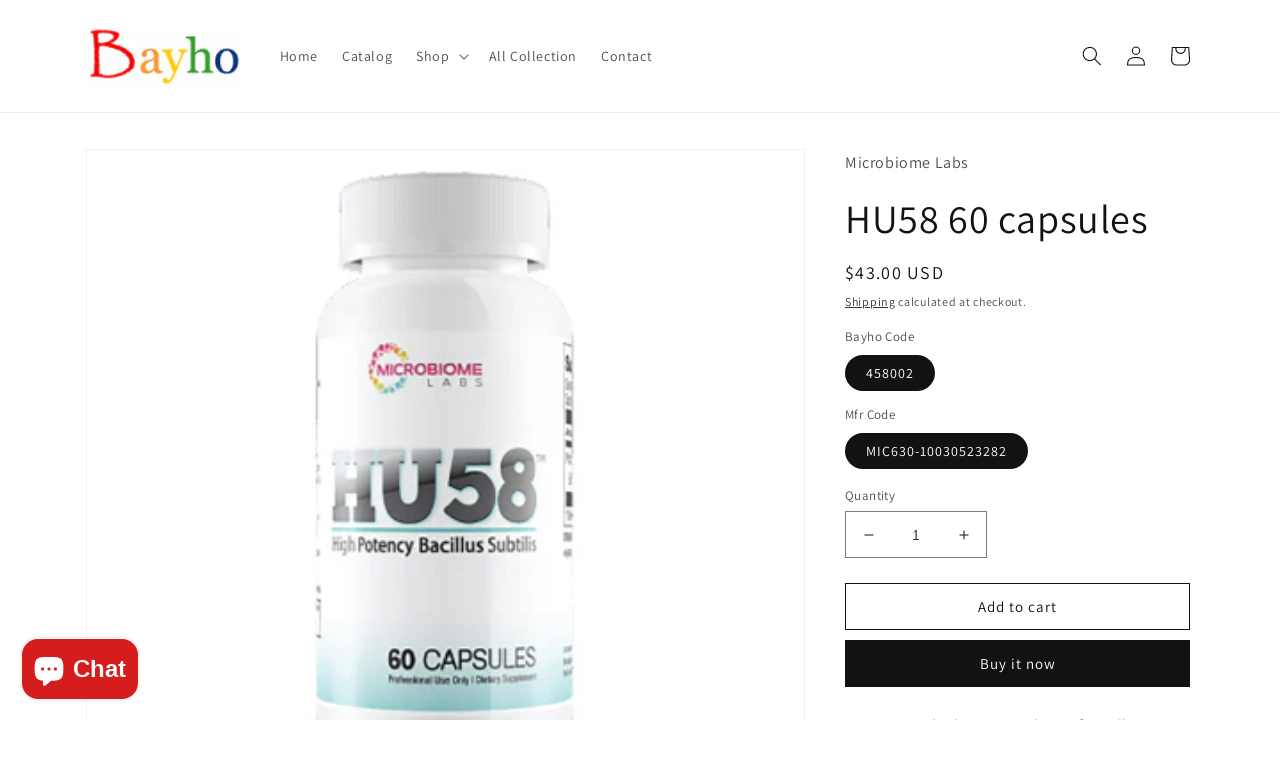

--- FILE ---
content_type: text/html; charset=utf-8
request_url: https://bayho.com/products/hu58-60-capsules
body_size: 28613
content:
<!doctype html>
<html class="no-js" lang="en">
  <head>
    <meta charset="utf-8">
    <meta http-equiv="X-UA-Compatible" content="IE=edge">
    <meta name="viewport" content="width=device-width,initial-scale=1">
    <meta name="theme-color" content="">
    <link rel="canonical" href="https://bayho.com/products/hu58-60-capsules">
    <link rel="preconnect" href="https://cdn.shopify.com" crossorigin><link rel="icon" type="image/png" href="//bayho.com/cdn/shop/files/logo.gif?crop=center&height=32&v=1650773898&width=32"><link rel="preconnect" href="https://fonts.shopifycdn.com" crossorigin><title>
      HU58 60 capsules
 &ndash; Bayho</title>

    
      <meta name="description" content="HU58™ is a high potency dose of Bacillus subtilis HU58formulated to enhance the efficacy of MegaSporeBiotic™. HU58™ can produce over 12 targeted antibiotics in the intestines, which makes it particularly effective in balancing intestinal microflora. Week 1: 1 capsule per day, after any meal. After Week 1: 2 capsules ta">
    

    

<meta property="og:site_name" content="Bayho">
<meta property="og:url" content="https://bayho.com/products/hu58-60-capsules">
<meta property="og:title" content="HU58 60 capsules">
<meta property="og:type" content="product">
<meta property="og:description" content="HU58™ is a high potency dose of Bacillus subtilis HU58formulated to enhance the efficacy of MegaSporeBiotic™. HU58™ can produce over 12 targeted antibiotics in the intestines, which makes it particularly effective in balancing intestinal microflora. Week 1: 1 capsule per day, after any meal. After Week 1: 2 capsules ta"><meta property="og:image" content="http://bayho.com/cdn/shop/products/458002_1.jpg?v=1651032192">
  <meta property="og:image:secure_url" content="https://bayho.com/cdn/shop/products/458002_1.jpg?v=1651032192">
  <meta property="og:image:width" content="404">
  <meta property="og:image:height" content="404"><meta property="og:price:amount" content="43.00">
  <meta property="og:price:currency" content="USD"><meta name="twitter:card" content="summary_large_image">
<meta name="twitter:title" content="HU58 60 capsules">
<meta name="twitter:description" content="HU58™ is a high potency dose of Bacillus subtilis HU58formulated to enhance the efficacy of MegaSporeBiotic™. HU58™ can produce over 12 targeted antibiotics in the intestines, which makes it particularly effective in balancing intestinal microflora. Week 1: 1 capsule per day, after any meal. After Week 1: 2 capsules ta">


    <script src="//bayho.com/cdn/shop/t/1/assets/global.js?v=135116476141006970691649835112" defer="defer"></script>
    <script>window.performance && window.performance.mark && window.performance.mark('shopify.content_for_header.start');</script><meta name="google-site-verification" content="Vl1PZdP5Dp9IRPUEziYFjJKqKJR3pUwy1xW3EbVF_E0">
<meta id="shopify-digital-wallet" name="shopify-digital-wallet" content="/64019988707/digital_wallets/dialog">
<meta name="shopify-checkout-api-token" content="6184035006886a98c885f2c272dc1904">
<meta id="in-context-paypal-metadata" data-shop-id="64019988707" data-venmo-supported="true" data-environment="production" data-locale="en_US" data-paypal-v4="true" data-currency="USD">
<link rel="alternate" type="application/json+oembed" href="https://bayho.com/products/hu58-60-capsules.oembed">
<script async="async" src="/checkouts/internal/preloads.js?locale=en-US"></script>
<script id="shopify-features" type="application/json">{"accessToken":"6184035006886a98c885f2c272dc1904","betas":["rich-media-storefront-analytics"],"domain":"bayho.com","predictiveSearch":true,"shopId":64019988707,"locale":"en"}</script>
<script>var Shopify = Shopify || {};
Shopify.shop = "bayho.myshopify.com";
Shopify.locale = "en";
Shopify.currency = {"active":"USD","rate":"1.0"};
Shopify.country = "US";
Shopify.theme = {"name":"Dawn","id":132101439715,"schema_name":"Dawn","schema_version":"4.0.0","theme_store_id":887,"role":"main"};
Shopify.theme.handle = "null";
Shopify.theme.style = {"id":null,"handle":null};
Shopify.cdnHost = "bayho.com/cdn";
Shopify.routes = Shopify.routes || {};
Shopify.routes.root = "/";</script>
<script type="module">!function(o){(o.Shopify=o.Shopify||{}).modules=!0}(window);</script>
<script>!function(o){function n(){var o=[];function n(){o.push(Array.prototype.slice.apply(arguments))}return n.q=o,n}var t=o.Shopify=o.Shopify||{};t.loadFeatures=n(),t.autoloadFeatures=n()}(window);</script>
<script id="shop-js-analytics" type="application/json">{"pageType":"product"}</script>
<script defer="defer" async type="module" src="//bayho.com/cdn/shopifycloud/shop-js/modules/v2/client.init-shop-cart-sync_WVOgQShq.en.esm.js"></script>
<script defer="defer" async type="module" src="//bayho.com/cdn/shopifycloud/shop-js/modules/v2/chunk.common_C_13GLB1.esm.js"></script>
<script defer="defer" async type="module" src="//bayho.com/cdn/shopifycloud/shop-js/modules/v2/chunk.modal_CLfMGd0m.esm.js"></script>
<script type="module">
  await import("//bayho.com/cdn/shopifycloud/shop-js/modules/v2/client.init-shop-cart-sync_WVOgQShq.en.esm.js");
await import("//bayho.com/cdn/shopifycloud/shop-js/modules/v2/chunk.common_C_13GLB1.esm.js");
await import("//bayho.com/cdn/shopifycloud/shop-js/modules/v2/chunk.modal_CLfMGd0m.esm.js");

  window.Shopify.SignInWithShop?.initShopCartSync?.({"fedCMEnabled":true,"windoidEnabled":true});

</script>
<script id="__st">var __st={"a":64019988707,"offset":-28800,"reqid":"669894e8-caeb-48b2-a29a-78557ef47573-1769640179","pageurl":"bayho.com\/products\/hu58-60-capsules","u":"451868be9a63","p":"product","rtyp":"product","rid":7664868655331};</script>
<script>window.ShopifyPaypalV4VisibilityTracking = true;</script>
<script id="captcha-bootstrap">!function(){'use strict';const t='contact',e='account',n='new_comment',o=[[t,t],['blogs',n],['comments',n],[t,'customer']],c=[[e,'customer_login'],[e,'guest_login'],[e,'recover_customer_password'],[e,'create_customer']],r=t=>t.map((([t,e])=>`form[action*='/${t}']:not([data-nocaptcha='true']) input[name='form_type'][value='${e}']`)).join(','),a=t=>()=>t?[...document.querySelectorAll(t)].map((t=>t.form)):[];function s(){const t=[...o],e=r(t);return a(e)}const i='password',u='form_key',d=['recaptcha-v3-token','g-recaptcha-response','h-captcha-response',i],f=()=>{try{return window.sessionStorage}catch{return}},m='__shopify_v',_=t=>t.elements[u];function p(t,e,n=!1){try{const o=window.sessionStorage,c=JSON.parse(o.getItem(e)),{data:r}=function(t){const{data:e,action:n}=t;return t[m]||n?{data:e,action:n}:{data:t,action:n}}(c);for(const[e,n]of Object.entries(r))t.elements[e]&&(t.elements[e].value=n);n&&o.removeItem(e)}catch(o){console.error('form repopulation failed',{error:o})}}const l='form_type',E='cptcha';function T(t){t.dataset[E]=!0}const w=window,h=w.document,L='Shopify',v='ce_forms',y='captcha';let A=!1;((t,e)=>{const n=(g='f06e6c50-85a8-45c8-87d0-21a2b65856fe',I='https://cdn.shopify.com/shopifycloud/storefront-forms-hcaptcha/ce_storefront_forms_captcha_hcaptcha.v1.5.2.iife.js',D={infoText:'Protected by hCaptcha',privacyText:'Privacy',termsText:'Terms'},(t,e,n)=>{const o=w[L][v],c=o.bindForm;if(c)return c(t,g,e,D).then(n);var r;o.q.push([[t,g,e,D],n]),r=I,A||(h.body.append(Object.assign(h.createElement('script'),{id:'captcha-provider',async:!0,src:r})),A=!0)});var g,I,D;w[L]=w[L]||{},w[L][v]=w[L][v]||{},w[L][v].q=[],w[L][y]=w[L][y]||{},w[L][y].protect=function(t,e){n(t,void 0,e),T(t)},Object.freeze(w[L][y]),function(t,e,n,w,h,L){const[v,y,A,g]=function(t,e,n){const i=e?o:[],u=t?c:[],d=[...i,...u],f=r(d),m=r(i),_=r(d.filter((([t,e])=>n.includes(e))));return[a(f),a(m),a(_),s()]}(w,h,L),I=t=>{const e=t.target;return e instanceof HTMLFormElement?e:e&&e.form},D=t=>v().includes(t);t.addEventListener('submit',(t=>{const e=I(t);if(!e)return;const n=D(e)&&!e.dataset.hcaptchaBound&&!e.dataset.recaptchaBound,o=_(e),c=g().includes(e)&&(!o||!o.value);(n||c)&&t.preventDefault(),c&&!n&&(function(t){try{if(!f())return;!function(t){const e=f();if(!e)return;const n=_(t);if(!n)return;const o=n.value;o&&e.removeItem(o)}(t);const e=Array.from(Array(32),(()=>Math.random().toString(36)[2])).join('');!function(t,e){_(t)||t.append(Object.assign(document.createElement('input'),{type:'hidden',name:u})),t.elements[u].value=e}(t,e),function(t,e){const n=f();if(!n)return;const o=[...t.querySelectorAll(`input[type='${i}']`)].map((({name:t})=>t)),c=[...d,...o],r={};for(const[a,s]of new FormData(t).entries())c.includes(a)||(r[a]=s);n.setItem(e,JSON.stringify({[m]:1,action:t.action,data:r}))}(t,e)}catch(e){console.error('failed to persist form',e)}}(e),e.submit())}));const S=(t,e)=>{t&&!t.dataset[E]&&(n(t,e.some((e=>e===t))),T(t))};for(const o of['focusin','change'])t.addEventListener(o,(t=>{const e=I(t);D(e)&&S(e,y())}));const B=e.get('form_key'),M=e.get(l),P=B&&M;t.addEventListener('DOMContentLoaded',(()=>{const t=y();if(P)for(const e of t)e.elements[l].value===M&&p(e,B);[...new Set([...A(),...v().filter((t=>'true'===t.dataset.shopifyCaptcha))])].forEach((e=>S(e,t)))}))}(h,new URLSearchParams(w.location.search),n,t,e,['guest_login'])})(!0,!0)}();</script>
<script integrity="sha256-4kQ18oKyAcykRKYeNunJcIwy7WH5gtpwJnB7kiuLZ1E=" data-source-attribution="shopify.loadfeatures" defer="defer" src="//bayho.com/cdn/shopifycloud/storefront/assets/storefront/load_feature-a0a9edcb.js" crossorigin="anonymous"></script>
<script data-source-attribution="shopify.dynamic_checkout.dynamic.init">var Shopify=Shopify||{};Shopify.PaymentButton=Shopify.PaymentButton||{isStorefrontPortableWallets:!0,init:function(){window.Shopify.PaymentButton.init=function(){};var t=document.createElement("script");t.src="https://bayho.com/cdn/shopifycloud/portable-wallets/latest/portable-wallets.en.js",t.type="module",document.head.appendChild(t)}};
</script>
<script data-source-attribution="shopify.dynamic_checkout.buyer_consent">
  function portableWalletsHideBuyerConsent(e){var t=document.getElementById("shopify-buyer-consent"),n=document.getElementById("shopify-subscription-policy-button");t&&n&&(t.classList.add("hidden"),t.setAttribute("aria-hidden","true"),n.removeEventListener("click",e))}function portableWalletsShowBuyerConsent(e){var t=document.getElementById("shopify-buyer-consent"),n=document.getElementById("shopify-subscription-policy-button");t&&n&&(t.classList.remove("hidden"),t.removeAttribute("aria-hidden"),n.addEventListener("click",e))}window.Shopify?.PaymentButton&&(window.Shopify.PaymentButton.hideBuyerConsent=portableWalletsHideBuyerConsent,window.Shopify.PaymentButton.showBuyerConsent=portableWalletsShowBuyerConsent);
</script>
<script>
  function portableWalletsCleanup(e){e&&e.src&&console.error("Failed to load portable wallets script "+e.src);var t=document.querySelectorAll("shopify-accelerated-checkout .shopify-payment-button__skeleton, shopify-accelerated-checkout-cart .wallet-cart-button__skeleton"),e=document.getElementById("shopify-buyer-consent");for(let e=0;e<t.length;e++)t[e].remove();e&&e.remove()}function portableWalletsNotLoadedAsModule(e){e instanceof ErrorEvent&&"string"==typeof e.message&&e.message.includes("import.meta")&&"string"==typeof e.filename&&e.filename.includes("portable-wallets")&&(window.removeEventListener("error",portableWalletsNotLoadedAsModule),window.Shopify.PaymentButton.failedToLoad=e,"loading"===document.readyState?document.addEventListener("DOMContentLoaded",window.Shopify.PaymentButton.init):window.Shopify.PaymentButton.init())}window.addEventListener("error",portableWalletsNotLoadedAsModule);
</script>

<script type="module" src="https://bayho.com/cdn/shopifycloud/portable-wallets/latest/portable-wallets.en.js" onError="portableWalletsCleanup(this)" crossorigin="anonymous"></script>
<script nomodule>
  document.addEventListener("DOMContentLoaded", portableWalletsCleanup);
</script>

<link id="shopify-accelerated-checkout-styles" rel="stylesheet" media="screen" href="https://bayho.com/cdn/shopifycloud/portable-wallets/latest/accelerated-checkout-backwards-compat.css" crossorigin="anonymous">
<style id="shopify-accelerated-checkout-cart">
        #shopify-buyer-consent {
  margin-top: 1em;
  display: inline-block;
  width: 100%;
}

#shopify-buyer-consent.hidden {
  display: none;
}

#shopify-subscription-policy-button {
  background: none;
  border: none;
  padding: 0;
  text-decoration: underline;
  font-size: inherit;
  cursor: pointer;
}

#shopify-subscription-policy-button::before {
  box-shadow: none;
}

      </style>
<script id="sections-script" data-sections="main-product,product-recommendations,header,footer" defer="defer" src="//bayho.com/cdn/shop/t/1/compiled_assets/scripts.js?v=172"></script>
<script>window.performance && window.performance.mark && window.performance.mark('shopify.content_for_header.end');</script>


    <style data-shopify>
      @font-face {
  font-family: Assistant;
  font-weight: 400;
  font-style: normal;
  font-display: swap;
  src: url("//bayho.com/cdn/fonts/assistant/assistant_n4.9120912a469cad1cc292572851508ca49d12e768.woff2") format("woff2"),
       url("//bayho.com/cdn/fonts/assistant/assistant_n4.6e9875ce64e0fefcd3f4446b7ec9036b3ddd2985.woff") format("woff");
}

      @font-face {
  font-family: Assistant;
  font-weight: 700;
  font-style: normal;
  font-display: swap;
  src: url("//bayho.com/cdn/fonts/assistant/assistant_n7.bf44452348ec8b8efa3aa3068825305886b1c83c.woff2") format("woff2"),
       url("//bayho.com/cdn/fonts/assistant/assistant_n7.0c887fee83f6b3bda822f1150b912c72da0f7b64.woff") format("woff");
}

      
      
      @font-face {
  font-family: Assistant;
  font-weight: 400;
  font-style: normal;
  font-display: swap;
  src: url("//bayho.com/cdn/fonts/assistant/assistant_n4.9120912a469cad1cc292572851508ca49d12e768.woff2") format("woff2"),
       url("//bayho.com/cdn/fonts/assistant/assistant_n4.6e9875ce64e0fefcd3f4446b7ec9036b3ddd2985.woff") format("woff");
}


      :root {
        --font-body-family: Assistant, sans-serif;
        --font-body-style: normal;
        --font-body-weight: 400;

        --font-heading-family: Assistant, sans-serif;
        --font-heading-style: normal;
        --font-heading-weight: 400;

        --font-body-scale: 1.0;
        --font-heading-scale: 1.0;

        --color-base-text: 18, 18, 18;
        --color-shadow: 18, 18, 18;
        --color-base-background-1: 255, 255, 255;
        --color-base-background-2: 243, 243, 243;
        --color-base-solid-button-labels: 255, 255, 255;
        --color-base-outline-button-labels: 18, 18, 18;
        --color-base-accent-1: 18, 18, 18;
        --color-base-accent-2: 51, 79, 180;
        --payment-terms-background-color: #ffffff;

        --gradient-base-background-1: #ffffff;
        --gradient-base-background-2: #f3f3f3;
        --gradient-base-accent-1: #121212;
        --gradient-base-accent-2: #334fb4;

        --media-padding: px;
        --media-border-opacity: 0.05;
        --media-border-width: 1px;
        --media-radius: 0px;
        --media-shadow-opacity: 0.0;
        --media-shadow-horizontal-offset: 0px;
        --media-shadow-vertical-offset: 4px;
        --media-shadow-blur-radius: 5px;

        --page-width: 120rem;
        --page-width-margin: 0rem;

        --card-image-padding: 0.0rem;
        --card-corner-radius: 0.0rem;
        --card-text-alignment: left;
        --card-border-width: 0.0rem;
        --card-border-opacity: 0.1;
        --card-shadow-opacity: 0.0;
        --card-shadow-horizontal-offset: 0.0rem;
        --card-shadow-vertical-offset: 0.4rem;
        --card-shadow-blur-radius: 0.5rem;

        --badge-corner-radius: 4.0rem;

        --popup-border-width: 1px;
        --popup-border-opacity: 0.1;
        --popup-corner-radius: 0px;
        --popup-shadow-opacity: 0.0;
        --popup-shadow-horizontal-offset: 0px;
        --popup-shadow-vertical-offset: 4px;
        --popup-shadow-blur-radius: 5px;

        --drawer-border-width: 1px;
        --drawer-border-opacity: 0.1;
        --drawer-shadow-opacity: 0.0;
        --drawer-shadow-horizontal-offset: 0px;
        --drawer-shadow-vertical-offset: 4px;
        --drawer-shadow-blur-radius: 5px;

        --spacing-sections-desktop: 0px;
        --spacing-sections-mobile: 0px;

        --grid-desktop-vertical-spacing: 8px;
        --grid-desktop-horizontal-spacing: 8px;
        --grid-mobile-vertical-spacing: 4px;
        --grid-mobile-horizontal-spacing: 4px;

        --text-boxes-border-opacity: 0.1;
        --text-boxes-border-width: 0px;
        --text-boxes-radius: 0px;
        --text-boxes-shadow-opacity: 0.0;
        --text-boxes-shadow-horizontal-offset: 0px;
        --text-boxes-shadow-vertical-offset: 4px;
        --text-boxes-shadow-blur-radius: 5px;

        --buttons-radius: 0px;
        --buttons-radius-outset: 0px;
        --buttons-border-width: 1px;
        --buttons-border-opacity: 1.0;
        --buttons-shadow-opacity: 0.0;
        --buttons-shadow-horizontal-offset: 0px;
        --buttons-shadow-vertical-offset: 4px;
        --buttons-shadow-blur-radius: 5px;
        --buttons-border-offset: 0px;

        --inputs-radius: 0px;
        --inputs-border-width: 1px;
        --inputs-border-opacity: 0.55;
        --inputs-shadow-opacity: 0.0;
        --inputs-shadow-horizontal-offset: 0px;
        --inputs-margin-offset: 0px;
        --inputs-shadow-vertical-offset: 4px;
        --inputs-shadow-blur-radius: 5px;
        --inputs-radius-outset: 0px;

        --variant-pills-radius: 40px;
        --variant-pills-border-width: 1px;
        --variant-pills-border-opacity: 0.55;
        --variant-pills-shadow-opacity: 0.0;
        --variant-pills-shadow-horizontal-offset: 0px;
        --variant-pills-shadow-vertical-offset: 4px;
        --variant-pills-shadow-blur-radius: 5px;
      }

      *,
      *::before,
      *::after {
        box-sizing: inherit;
      }

      html {
        box-sizing: border-box;
        font-size: calc(var(--font-body-scale) * 62.5%);
        height: 100%;
      }

      body {
        display: grid;
        grid-template-rows: auto auto 1fr auto;
        grid-template-columns: 100%;
        min-height: 100%;
        margin: 0;
        font-size: 1.5rem;
        letter-spacing: 0.06rem;
        line-height: calc(1 + 0.8 / var(--font-body-scale));
        font-family: var(--font-body-family);
        font-style: var(--font-body-style);
        font-weight: var(--font-body-weight);
      }

      @media screen and (min-width: 750px) {
        body {
          font-size: 1.6rem;
        }
      }
    </style>

    <link href="//bayho.com/cdn/shop/t/1/assets/base.css?v=144997082486365258741649835128" rel="stylesheet" type="text/css" media="all" />
<link rel="preload" as="font" href="//bayho.com/cdn/fonts/assistant/assistant_n4.9120912a469cad1cc292572851508ca49d12e768.woff2" type="font/woff2" crossorigin><link rel="preload" as="font" href="//bayho.com/cdn/fonts/assistant/assistant_n4.9120912a469cad1cc292572851508ca49d12e768.woff2" type="font/woff2" crossorigin><link rel="stylesheet" href="//bayho.com/cdn/shop/t/1/assets/component-predictive-search.css?v=165644661289088488651649835108" media="print" onload="this.media='all'"><meta name="google-site-verification" content="Vl1PZdP5Dp9IRPUEziYFjJKqKJR3pUwy1xW3EbVF_E0" />
    <script>document.documentElement.className = document.documentElement.className.replace('no-js', 'js');
    if (Shopify.designMode) {
      document.documentElement.classList.add('shopify-design-mode');
    }
    </script>
  <script src="https://cdn.shopify.com/extensions/e8878072-2f6b-4e89-8082-94b04320908d/inbox-1254/assets/inbox-chat-loader.js" type="text/javascript" defer="defer"></script>
<link href="https://monorail-edge.shopifysvc.com" rel="dns-prefetch">
<script>(function(){if ("sendBeacon" in navigator && "performance" in window) {try {var session_token_from_headers = performance.getEntriesByType('navigation')[0].serverTiming.find(x => x.name == '_s').description;} catch {var session_token_from_headers = undefined;}var session_cookie_matches = document.cookie.match(/_shopify_s=([^;]*)/);var session_token_from_cookie = session_cookie_matches && session_cookie_matches.length === 2 ? session_cookie_matches[1] : "";var session_token = session_token_from_headers || session_token_from_cookie || "";function handle_abandonment_event(e) {var entries = performance.getEntries().filter(function(entry) {return /monorail-edge.shopifysvc.com/.test(entry.name);});if (!window.abandonment_tracked && entries.length === 0) {window.abandonment_tracked = true;var currentMs = Date.now();var navigation_start = performance.timing.navigationStart;var payload = {shop_id: 64019988707,url: window.location.href,navigation_start,duration: currentMs - navigation_start,session_token,page_type: "product"};window.navigator.sendBeacon("https://monorail-edge.shopifysvc.com/v1/produce", JSON.stringify({schema_id: "online_store_buyer_site_abandonment/1.1",payload: payload,metadata: {event_created_at_ms: currentMs,event_sent_at_ms: currentMs}}));}}window.addEventListener('pagehide', handle_abandonment_event);}}());</script>
<script id="web-pixels-manager-setup">(function e(e,d,r,n,o){if(void 0===o&&(o={}),!Boolean(null===(a=null===(i=window.Shopify)||void 0===i?void 0:i.analytics)||void 0===a?void 0:a.replayQueue)){var i,a;window.Shopify=window.Shopify||{};var t=window.Shopify;t.analytics=t.analytics||{};var s=t.analytics;s.replayQueue=[],s.publish=function(e,d,r){return s.replayQueue.push([e,d,r]),!0};try{self.performance.mark("wpm:start")}catch(e){}var l=function(){var e={modern:/Edge?\/(1{2}[4-9]|1[2-9]\d|[2-9]\d{2}|\d{4,})\.\d+(\.\d+|)|Firefox\/(1{2}[4-9]|1[2-9]\d|[2-9]\d{2}|\d{4,})\.\d+(\.\d+|)|Chrom(ium|e)\/(9{2}|\d{3,})\.\d+(\.\d+|)|(Maci|X1{2}).+ Version\/(15\.\d+|(1[6-9]|[2-9]\d|\d{3,})\.\d+)([,.]\d+|)( \(\w+\)|)( Mobile\/\w+|) Safari\/|Chrome.+OPR\/(9{2}|\d{3,})\.\d+\.\d+|(CPU[ +]OS|iPhone[ +]OS|CPU[ +]iPhone|CPU IPhone OS|CPU iPad OS)[ +]+(15[._]\d+|(1[6-9]|[2-9]\d|\d{3,})[._]\d+)([._]\d+|)|Android:?[ /-](13[3-9]|1[4-9]\d|[2-9]\d{2}|\d{4,})(\.\d+|)(\.\d+|)|Android.+Firefox\/(13[5-9]|1[4-9]\d|[2-9]\d{2}|\d{4,})\.\d+(\.\d+|)|Android.+Chrom(ium|e)\/(13[3-9]|1[4-9]\d|[2-9]\d{2}|\d{4,})\.\d+(\.\d+|)|SamsungBrowser\/([2-9]\d|\d{3,})\.\d+/,legacy:/Edge?\/(1[6-9]|[2-9]\d|\d{3,})\.\d+(\.\d+|)|Firefox\/(5[4-9]|[6-9]\d|\d{3,})\.\d+(\.\d+|)|Chrom(ium|e)\/(5[1-9]|[6-9]\d|\d{3,})\.\d+(\.\d+|)([\d.]+$|.*Safari\/(?![\d.]+ Edge\/[\d.]+$))|(Maci|X1{2}).+ Version\/(10\.\d+|(1[1-9]|[2-9]\d|\d{3,})\.\d+)([,.]\d+|)( \(\w+\)|)( Mobile\/\w+|) Safari\/|Chrome.+OPR\/(3[89]|[4-9]\d|\d{3,})\.\d+\.\d+|(CPU[ +]OS|iPhone[ +]OS|CPU[ +]iPhone|CPU IPhone OS|CPU iPad OS)[ +]+(10[._]\d+|(1[1-9]|[2-9]\d|\d{3,})[._]\d+)([._]\d+|)|Android:?[ /-](13[3-9]|1[4-9]\d|[2-9]\d{2}|\d{4,})(\.\d+|)(\.\d+|)|Mobile Safari.+OPR\/([89]\d|\d{3,})\.\d+\.\d+|Android.+Firefox\/(13[5-9]|1[4-9]\d|[2-9]\d{2}|\d{4,})\.\d+(\.\d+|)|Android.+Chrom(ium|e)\/(13[3-9]|1[4-9]\d|[2-9]\d{2}|\d{4,})\.\d+(\.\d+|)|Android.+(UC? ?Browser|UCWEB|U3)[ /]?(15\.([5-9]|\d{2,})|(1[6-9]|[2-9]\d|\d{3,})\.\d+)\.\d+|SamsungBrowser\/(5\.\d+|([6-9]|\d{2,})\.\d+)|Android.+MQ{2}Browser\/(14(\.(9|\d{2,})|)|(1[5-9]|[2-9]\d|\d{3,})(\.\d+|))(\.\d+|)|K[Aa][Ii]OS\/(3\.\d+|([4-9]|\d{2,})\.\d+)(\.\d+|)/},d=e.modern,r=e.legacy,n=navigator.userAgent;return n.match(d)?"modern":n.match(r)?"legacy":"unknown"}(),u="modern"===l?"modern":"legacy",c=(null!=n?n:{modern:"",legacy:""})[u],f=function(e){return[e.baseUrl,"/wpm","/b",e.hashVersion,"modern"===e.buildTarget?"m":"l",".js"].join("")}({baseUrl:d,hashVersion:r,buildTarget:u}),m=function(e){var d=e.version,r=e.bundleTarget,n=e.surface,o=e.pageUrl,i=e.monorailEndpoint;return{emit:function(e){var a=e.status,t=e.errorMsg,s=(new Date).getTime(),l=JSON.stringify({metadata:{event_sent_at_ms:s},events:[{schema_id:"web_pixels_manager_load/3.1",payload:{version:d,bundle_target:r,page_url:o,status:a,surface:n,error_msg:t},metadata:{event_created_at_ms:s}}]});if(!i)return console&&console.warn&&console.warn("[Web Pixels Manager] No Monorail endpoint provided, skipping logging."),!1;try{return self.navigator.sendBeacon.bind(self.navigator)(i,l)}catch(e){}var u=new XMLHttpRequest;try{return u.open("POST",i,!0),u.setRequestHeader("Content-Type","text/plain"),u.send(l),!0}catch(e){return console&&console.warn&&console.warn("[Web Pixels Manager] Got an unhandled error while logging to Monorail."),!1}}}}({version:r,bundleTarget:l,surface:e.surface,pageUrl:self.location.href,monorailEndpoint:e.monorailEndpoint});try{o.browserTarget=l,function(e){var d=e.src,r=e.async,n=void 0===r||r,o=e.onload,i=e.onerror,a=e.sri,t=e.scriptDataAttributes,s=void 0===t?{}:t,l=document.createElement("script"),u=document.querySelector("head"),c=document.querySelector("body");if(l.async=n,l.src=d,a&&(l.integrity=a,l.crossOrigin="anonymous"),s)for(var f in s)if(Object.prototype.hasOwnProperty.call(s,f))try{l.dataset[f]=s[f]}catch(e){}if(o&&l.addEventListener("load",o),i&&l.addEventListener("error",i),u)u.appendChild(l);else{if(!c)throw new Error("Did not find a head or body element to append the script");c.appendChild(l)}}({src:f,async:!0,onload:function(){if(!function(){var e,d;return Boolean(null===(d=null===(e=window.Shopify)||void 0===e?void 0:e.analytics)||void 0===d?void 0:d.initialized)}()){var d=window.webPixelsManager.init(e)||void 0;if(d){var r=window.Shopify.analytics;r.replayQueue.forEach((function(e){var r=e[0],n=e[1],o=e[2];d.publishCustomEvent(r,n,o)})),r.replayQueue=[],r.publish=d.publishCustomEvent,r.visitor=d.visitor,r.initialized=!0}}},onerror:function(){return m.emit({status:"failed",errorMsg:"".concat(f," has failed to load")})},sri:function(e){var d=/^sha384-[A-Za-z0-9+/=]+$/;return"string"==typeof e&&d.test(e)}(c)?c:"",scriptDataAttributes:o}),m.emit({status:"loading"})}catch(e){m.emit({status:"failed",errorMsg:(null==e?void 0:e.message)||"Unknown error"})}}})({shopId: 64019988707,storefrontBaseUrl: "https://bayho.com",extensionsBaseUrl: "https://extensions.shopifycdn.com/cdn/shopifycloud/web-pixels-manager",monorailEndpoint: "https://monorail-edge.shopifysvc.com/unstable/produce_batch",surface: "storefront-renderer",enabledBetaFlags: ["2dca8a86"],webPixelsConfigList: [{"id":"shopify-app-pixel","configuration":"{}","eventPayloadVersion":"v1","runtimeContext":"STRICT","scriptVersion":"0450","apiClientId":"shopify-pixel","type":"APP","privacyPurposes":["ANALYTICS","MARKETING"]},{"id":"shopify-custom-pixel","eventPayloadVersion":"v1","runtimeContext":"LAX","scriptVersion":"0450","apiClientId":"shopify-pixel","type":"CUSTOM","privacyPurposes":["ANALYTICS","MARKETING"]}],isMerchantRequest: false,initData: {"shop":{"name":"Bayho","paymentSettings":{"currencyCode":"USD"},"myshopifyDomain":"bayho.myshopify.com","countryCode":"US","storefrontUrl":"https:\/\/bayho.com"},"customer":null,"cart":null,"checkout":null,"productVariants":[{"price":{"amount":43.0,"currencyCode":"USD"},"product":{"title":"HU58 60 capsules","vendor":"Microbiome Labs","id":"7664868655331","untranslatedTitle":"HU58 60 capsules","url":"\/products\/hu58-60-capsules","type":"Vitamins \u0026 Supplements"},"id":"42858526048483","image":{"src":"\/\/bayho.com\/cdn\/shop\/products\/458002_1.jpg?v=1651032192"},"sku":"458002","title":"458002 \/ MIC630-10030523282","untranslatedTitle":"458002 \/ MIC630-10030523282"}],"purchasingCompany":null},},"https://bayho.com/cdn","1d2a099fw23dfb22ep557258f5m7a2edbae",{"modern":"","legacy":""},{"shopId":"64019988707","storefrontBaseUrl":"https:\/\/bayho.com","extensionBaseUrl":"https:\/\/extensions.shopifycdn.com\/cdn\/shopifycloud\/web-pixels-manager","surface":"storefront-renderer","enabledBetaFlags":"[\"2dca8a86\"]","isMerchantRequest":"false","hashVersion":"1d2a099fw23dfb22ep557258f5m7a2edbae","publish":"custom","events":"[[\"page_viewed\",{}],[\"product_viewed\",{\"productVariant\":{\"price\":{\"amount\":43.0,\"currencyCode\":\"USD\"},\"product\":{\"title\":\"HU58 60 capsules\",\"vendor\":\"Microbiome Labs\",\"id\":\"7664868655331\",\"untranslatedTitle\":\"HU58 60 capsules\",\"url\":\"\/products\/hu58-60-capsules\",\"type\":\"Vitamins \u0026 Supplements\"},\"id\":\"42858526048483\",\"image\":{\"src\":\"\/\/bayho.com\/cdn\/shop\/products\/458002_1.jpg?v=1651032192\"},\"sku\":\"458002\",\"title\":\"458002 \/ MIC630-10030523282\",\"untranslatedTitle\":\"458002 \/ MIC630-10030523282\"}}]]"});</script><script>
  window.ShopifyAnalytics = window.ShopifyAnalytics || {};
  window.ShopifyAnalytics.meta = window.ShopifyAnalytics.meta || {};
  window.ShopifyAnalytics.meta.currency = 'USD';
  var meta = {"product":{"id":7664868655331,"gid":"gid:\/\/shopify\/Product\/7664868655331","vendor":"Microbiome Labs","type":"Vitamins \u0026 Supplements","handle":"hu58-60-capsules","variants":[{"id":42858526048483,"price":4300,"name":"HU58 60 capsules - 458002 \/ MIC630-10030523282","public_title":"458002 \/ MIC630-10030523282","sku":"458002"}],"remote":false},"page":{"pageType":"product","resourceType":"product","resourceId":7664868655331,"requestId":"669894e8-caeb-48b2-a29a-78557ef47573-1769640179"}};
  for (var attr in meta) {
    window.ShopifyAnalytics.meta[attr] = meta[attr];
  }
</script>
<script class="analytics">
  (function () {
    var customDocumentWrite = function(content) {
      var jquery = null;

      if (window.jQuery) {
        jquery = window.jQuery;
      } else if (window.Checkout && window.Checkout.$) {
        jquery = window.Checkout.$;
      }

      if (jquery) {
        jquery('body').append(content);
      }
    };

    var hasLoggedConversion = function(token) {
      if (token) {
        return document.cookie.indexOf('loggedConversion=' + token) !== -1;
      }
      return false;
    }

    var setCookieIfConversion = function(token) {
      if (token) {
        var twoMonthsFromNow = new Date(Date.now());
        twoMonthsFromNow.setMonth(twoMonthsFromNow.getMonth() + 2);

        document.cookie = 'loggedConversion=' + token + '; expires=' + twoMonthsFromNow;
      }
    }

    var trekkie = window.ShopifyAnalytics.lib = window.trekkie = window.trekkie || [];
    if (trekkie.integrations) {
      return;
    }
    trekkie.methods = [
      'identify',
      'page',
      'ready',
      'track',
      'trackForm',
      'trackLink'
    ];
    trekkie.factory = function(method) {
      return function() {
        var args = Array.prototype.slice.call(arguments);
        args.unshift(method);
        trekkie.push(args);
        return trekkie;
      };
    };
    for (var i = 0; i < trekkie.methods.length; i++) {
      var key = trekkie.methods[i];
      trekkie[key] = trekkie.factory(key);
    }
    trekkie.load = function(config) {
      trekkie.config = config || {};
      trekkie.config.initialDocumentCookie = document.cookie;
      var first = document.getElementsByTagName('script')[0];
      var script = document.createElement('script');
      script.type = 'text/javascript';
      script.onerror = function(e) {
        var scriptFallback = document.createElement('script');
        scriptFallback.type = 'text/javascript';
        scriptFallback.onerror = function(error) {
                var Monorail = {
      produce: function produce(monorailDomain, schemaId, payload) {
        var currentMs = new Date().getTime();
        var event = {
          schema_id: schemaId,
          payload: payload,
          metadata: {
            event_created_at_ms: currentMs,
            event_sent_at_ms: currentMs
          }
        };
        return Monorail.sendRequest("https://" + monorailDomain + "/v1/produce", JSON.stringify(event));
      },
      sendRequest: function sendRequest(endpointUrl, payload) {
        // Try the sendBeacon API
        if (window && window.navigator && typeof window.navigator.sendBeacon === 'function' && typeof window.Blob === 'function' && !Monorail.isIos12()) {
          var blobData = new window.Blob([payload], {
            type: 'text/plain'
          });

          if (window.navigator.sendBeacon(endpointUrl, blobData)) {
            return true;
          } // sendBeacon was not successful

        } // XHR beacon

        var xhr = new XMLHttpRequest();

        try {
          xhr.open('POST', endpointUrl);
          xhr.setRequestHeader('Content-Type', 'text/plain');
          xhr.send(payload);
        } catch (e) {
          console.log(e);
        }

        return false;
      },
      isIos12: function isIos12() {
        return window.navigator.userAgent.lastIndexOf('iPhone; CPU iPhone OS 12_') !== -1 || window.navigator.userAgent.lastIndexOf('iPad; CPU OS 12_') !== -1;
      }
    };
    Monorail.produce('monorail-edge.shopifysvc.com',
      'trekkie_storefront_load_errors/1.1',
      {shop_id: 64019988707,
      theme_id: 132101439715,
      app_name: "storefront",
      context_url: window.location.href,
      source_url: "//bayho.com/cdn/s/trekkie.storefront.a804e9514e4efded663580eddd6991fcc12b5451.min.js"});

        };
        scriptFallback.async = true;
        scriptFallback.src = '//bayho.com/cdn/s/trekkie.storefront.a804e9514e4efded663580eddd6991fcc12b5451.min.js';
        first.parentNode.insertBefore(scriptFallback, first);
      };
      script.async = true;
      script.src = '//bayho.com/cdn/s/trekkie.storefront.a804e9514e4efded663580eddd6991fcc12b5451.min.js';
      first.parentNode.insertBefore(script, first);
    };
    trekkie.load(
      {"Trekkie":{"appName":"storefront","development":false,"defaultAttributes":{"shopId":64019988707,"isMerchantRequest":null,"themeId":132101439715,"themeCityHash":"12614063812339908429","contentLanguage":"en","currency":"USD","eventMetadataId":"7d7ad1c8-dfd2-483f-a6e1-fec6579d44bc"},"isServerSideCookieWritingEnabled":true,"monorailRegion":"shop_domain","enabledBetaFlags":["65f19447","b5387b81"]},"Session Attribution":{},"S2S":{"facebookCapiEnabled":false,"source":"trekkie-storefront-renderer","apiClientId":580111}}
    );

    var loaded = false;
    trekkie.ready(function() {
      if (loaded) return;
      loaded = true;

      window.ShopifyAnalytics.lib = window.trekkie;

      var originalDocumentWrite = document.write;
      document.write = customDocumentWrite;
      try { window.ShopifyAnalytics.merchantGoogleAnalytics.call(this); } catch(error) {};
      document.write = originalDocumentWrite;

      window.ShopifyAnalytics.lib.page(null,{"pageType":"product","resourceType":"product","resourceId":7664868655331,"requestId":"669894e8-caeb-48b2-a29a-78557ef47573-1769640179","shopifyEmitted":true});

      var match = window.location.pathname.match(/checkouts\/(.+)\/(thank_you|post_purchase)/)
      var token = match? match[1]: undefined;
      if (!hasLoggedConversion(token)) {
        setCookieIfConversion(token);
        window.ShopifyAnalytics.lib.track("Viewed Product",{"currency":"USD","variantId":42858526048483,"productId":7664868655331,"productGid":"gid:\/\/shopify\/Product\/7664868655331","name":"HU58 60 capsules - 458002 \/ MIC630-10030523282","price":"43.00","sku":"458002","brand":"Microbiome Labs","variant":"458002 \/ MIC630-10030523282","category":"Vitamins \u0026 Supplements","nonInteraction":true,"remote":false},undefined,undefined,{"shopifyEmitted":true});
      window.ShopifyAnalytics.lib.track("monorail:\/\/trekkie_storefront_viewed_product\/1.1",{"currency":"USD","variantId":42858526048483,"productId":7664868655331,"productGid":"gid:\/\/shopify\/Product\/7664868655331","name":"HU58 60 capsules - 458002 \/ MIC630-10030523282","price":"43.00","sku":"458002","brand":"Microbiome Labs","variant":"458002 \/ MIC630-10030523282","category":"Vitamins \u0026 Supplements","nonInteraction":true,"remote":false,"referer":"https:\/\/bayho.com\/products\/hu58-60-capsules"});
      }
    });


        var eventsListenerScript = document.createElement('script');
        eventsListenerScript.async = true;
        eventsListenerScript.src = "//bayho.com/cdn/shopifycloud/storefront/assets/shop_events_listener-3da45d37.js";
        document.getElementsByTagName('head')[0].appendChild(eventsListenerScript);

})();</script>
<script
  defer
  src="https://bayho.com/cdn/shopifycloud/perf-kit/shopify-perf-kit-3.1.0.min.js"
  data-application="storefront-renderer"
  data-shop-id="64019988707"
  data-render-region="gcp-us-east1"
  data-page-type="product"
  data-theme-instance-id="132101439715"
  data-theme-name="Dawn"
  data-theme-version="4.0.0"
  data-monorail-region="shop_domain"
  data-resource-timing-sampling-rate="10"
  data-shs="true"
  data-shs-beacon="true"
  data-shs-export-with-fetch="true"
  data-shs-logs-sample-rate="1"
  data-shs-beacon-endpoint="https://bayho.com/api/collect"
></script>
</head>

  <body class="gradient">
    <a class="skip-to-content-link button visually-hidden" href="#MainContent">
      Skip to content
    </a>

    <div id="shopify-section-announcement-bar" class="shopify-section">
</div>
    <div id="shopify-section-header" class="shopify-section section-header"><link rel="stylesheet" href="//bayho.com/cdn/shop/t/1/assets/component-list-menu.css?v=129267058877082496571649835116" media="print" onload="this.media='all'">
<link rel="stylesheet" href="//bayho.com/cdn/shop/t/1/assets/component-search.css?v=96455689198851321781649835102" media="print" onload="this.media='all'">
<link rel="stylesheet" href="//bayho.com/cdn/shop/t/1/assets/component-menu-drawer.css?v=126731818748055994231649835106" media="print" onload="this.media='all'">
<link rel="stylesheet" href="//bayho.com/cdn/shop/t/1/assets/component-cart-notification.css?v=107019900565326663291649835101" media="print" onload="this.media='all'">
<link rel="stylesheet" href="//bayho.com/cdn/shop/t/1/assets/component-cart-items.css?v=35224266443739369591649835129" media="print" onload="this.media='all'"><link rel="stylesheet" href="//bayho.com/cdn/shop/t/1/assets/component-price.css?v=112673864592427438181649835105" media="print" onload="this.media='all'">
  <link rel="stylesheet" href="//bayho.com/cdn/shop/t/1/assets/component-loading-overlay.css?v=167310470843593579841649835132" media="print" onload="this.media='all'"><noscript><link href="//bayho.com/cdn/shop/t/1/assets/component-list-menu.css?v=129267058877082496571649835116" rel="stylesheet" type="text/css" media="all" /></noscript>
<noscript><link href="//bayho.com/cdn/shop/t/1/assets/component-search.css?v=96455689198851321781649835102" rel="stylesheet" type="text/css" media="all" /></noscript>
<noscript><link href="//bayho.com/cdn/shop/t/1/assets/component-menu-drawer.css?v=126731818748055994231649835106" rel="stylesheet" type="text/css" media="all" /></noscript>
<noscript><link href="//bayho.com/cdn/shop/t/1/assets/component-cart-notification.css?v=107019900565326663291649835101" rel="stylesheet" type="text/css" media="all" /></noscript>
<noscript><link href="//bayho.com/cdn/shop/t/1/assets/component-cart-items.css?v=35224266443739369591649835129" rel="stylesheet" type="text/css" media="all" /></noscript>

<style>
  header-drawer {
    justify-self: start;
    margin-left: -1.2rem;
  }

  @media screen and (min-width: 990px) {
    header-drawer {
      display: none;
    }
  }

  .menu-drawer-container {
    display: flex;
  }

  .list-menu {
    list-style: none;
    padding: 0;
    margin: 0;
  }

  .list-menu--inline {
    display: inline-flex;
    flex-wrap: wrap;
  }

  summary.list-menu__item {
    padding-right: 2.7rem;
  }

  .list-menu__item {
    display: flex;
    align-items: center;
    line-height: calc(1 + 0.3 / var(--font-body-scale));
  }

  .list-menu__item--link {
    text-decoration: none;
    padding-bottom: 1rem;
    padding-top: 1rem;
    line-height: calc(1 + 0.8 / var(--font-body-scale));
  }

  @media screen and (min-width: 750px) {
    .list-menu__item--link {
      padding-bottom: 0.5rem;
      padding-top: 0.5rem;
    }
  }
</style><style data-shopify>.section-header {
    margin-bottom: 0px;
  }

  @media screen and (min-width: 750px) {
    .section-header {
      margin-bottom: 0px;
    }
  }</style><script src="//bayho.com/cdn/shop/t/1/assets/details-disclosure.js?v=93827620636443844781649835125" defer="defer"></script>
<script src="//bayho.com/cdn/shop/t/1/assets/details-modal.js?v=4511761896672669691649835124" defer="defer"></script>
<script src="//bayho.com/cdn/shop/t/1/assets/cart-notification.js?v=110464945634282900951649835105" defer="defer"></script>

<svg xmlns="http://www.w3.org/2000/svg" class="hidden">
  <symbol id="icon-search" viewbox="0 0 18 19" fill="none">
    <path fill-rule="evenodd" clip-rule="evenodd" d="M11.03 11.68A5.784 5.784 0 112.85 3.5a5.784 5.784 0 018.18 8.18zm.26 1.12a6.78 6.78 0 11.72-.7l5.4 5.4a.5.5 0 11-.71.7l-5.41-5.4z" fill="currentColor"/>
  </symbol>

  <symbol id="icon-close" class="icon icon-close" fill="none" viewBox="0 0 18 17">
    <path d="M.865 15.978a.5.5 0 00.707.707l7.433-7.431 7.579 7.282a.501.501 0 00.846-.37.5.5 0 00-.153-.351L9.712 8.546l7.417-7.416a.5.5 0 10-.707-.708L8.991 7.853 1.413.573a.5.5 0 10-.693.72l7.563 7.268-7.418 7.417z" fill="currentColor">
  </symbol>
</svg>
<sticky-header class="header-wrapper color-background-1 gradient header-wrapper--border-bottom">
  <header class="header header--middle-left page-width header--has-menu"><header-drawer data-breakpoint="tablet">
        <details id="Details-menu-drawer-container" class="menu-drawer-container">
          <summary class="header__icon header__icon--menu header__icon--summary link focus-inset" aria-label="Menu">
            <span>
              <svg xmlns="http://www.w3.org/2000/svg" aria-hidden="true" focusable="false" role="presentation" class="icon icon-hamburger" fill="none" viewBox="0 0 18 16">
  <path d="M1 .5a.5.5 0 100 1h15.71a.5.5 0 000-1H1zM.5 8a.5.5 0 01.5-.5h15.71a.5.5 0 010 1H1A.5.5 0 01.5 8zm0 7a.5.5 0 01.5-.5h15.71a.5.5 0 010 1H1a.5.5 0 01-.5-.5z" fill="currentColor">
</svg>

              <svg xmlns="http://www.w3.org/2000/svg" aria-hidden="true" focusable="false" role="presentation" class="icon icon-close" fill="none" viewBox="0 0 18 17">
  <path d="M.865 15.978a.5.5 0 00.707.707l7.433-7.431 7.579 7.282a.501.501 0 00.846-.37.5.5 0 00-.153-.351L9.712 8.546l7.417-7.416a.5.5 0 10-.707-.708L8.991 7.853 1.413.573a.5.5 0 10-.693.72l7.563 7.268-7.418 7.417z" fill="currentColor">
</svg>

            </span>
          </summary>
          <div id="menu-drawer" class="menu-drawer motion-reduce" tabindex="-1">
            <div class="menu-drawer__inner-container">
              <div class="menu-drawer__navigation-container">
                <nav class="menu-drawer__navigation">
                  <ul class="menu-drawer__menu list-menu" role="list"><li><a href="/" class="menu-drawer__menu-item list-menu__item link link--text focus-inset">
                            Home
                          </a></li><li><a href="/collections/all" class="menu-drawer__menu-item list-menu__item link link--text focus-inset">
                            Catalog
                          </a></li><li><details id="Details-menu-drawer-menu-item-3">
                            <summary class="menu-drawer__menu-item list-menu__item link link--text focus-inset">
                              Shop
                              <svg viewBox="0 0 14 10" fill="none" aria-hidden="true" focusable="false" role="presentation" class="icon icon-arrow" xmlns="http://www.w3.org/2000/svg">
  <path fill-rule="evenodd" clip-rule="evenodd" d="M8.537.808a.5.5 0 01.817-.162l4 4a.5.5 0 010 .708l-4 4a.5.5 0 11-.708-.708L11.793 5.5H1a.5.5 0 010-1h10.793L8.646 1.354a.5.5 0 01-.109-.546z" fill="currentColor">
</svg>

                              <svg aria-hidden="true" focusable="false" role="presentation" class="icon icon-caret" viewBox="0 0 10 6">
  <path fill-rule="evenodd" clip-rule="evenodd" d="M9.354.646a.5.5 0 00-.708 0L5 4.293 1.354.646a.5.5 0 00-.708.708l4 4a.5.5 0 00.708 0l4-4a.5.5 0 000-.708z" fill="currentColor">
</svg>

                            </summary>
                            <div id="link-Shop" class="menu-drawer__submenu motion-reduce" tabindex="-1">
                              <div class="menu-drawer__inner-submenu">
                                <button class="menu-drawer__close-button link link--text focus-inset" aria-expanded="true">
                                  <svg viewBox="0 0 14 10" fill="none" aria-hidden="true" focusable="false" role="presentation" class="icon icon-arrow" xmlns="http://www.w3.org/2000/svg">
  <path fill-rule="evenodd" clip-rule="evenodd" d="M8.537.808a.5.5 0 01.817-.162l4 4a.5.5 0 010 .708l-4 4a.5.5 0 11-.708-.708L11.793 5.5H1a.5.5 0 010-1h10.793L8.646 1.354a.5.5 0 01-.109-.546z" fill="currentColor">
</svg>

                                  Shop
                                </button>
                                <ul class="menu-drawer__menu list-menu" role="list" tabindex="-1"><li><a href="/collections/medical" class="menu-drawer__menu-item link link--text list-menu__item focus-inset">
                                          Medical
                                        </a></li><li><a href="/collections/vitamin-supplement" class="menu-drawer__menu-item link link--text list-menu__item focus-inset">
                                          Vitamin Supplement &amp; Herb
                                        </a></li><li><a href="/collections/other-product" class="menu-drawer__menu-item link link--text list-menu__item focus-inset">
                                          Other Product
                                        </a></li></ul>
                              </div>
                            </div>
                          </details></li><li><a href="/collections" class="menu-drawer__menu-item list-menu__item link link--text focus-inset">
                            All Collection
                          </a></li><li><a href="/pages/contact" class="menu-drawer__menu-item list-menu__item link link--text focus-inset">
                            Contact
                          </a></li></ul>
                </nav>
                <div class="menu-drawer__utility-links"><a href="/account/login" class="menu-drawer__account link focus-inset h5">
                      <svg xmlns="http://www.w3.org/2000/svg" aria-hidden="true" focusable="false" role="presentation" class="icon icon-account" fill="none" viewBox="0 0 18 19">
  <path fill-rule="evenodd" clip-rule="evenodd" d="M6 4.5a3 3 0 116 0 3 3 0 01-6 0zm3-4a4 4 0 100 8 4 4 0 000-8zm5.58 12.15c1.12.82 1.83 2.24 1.91 4.85H1.51c.08-2.6.79-4.03 1.9-4.85C4.66 11.75 6.5 11.5 9 11.5s4.35.26 5.58 1.15zM9 10.5c-2.5 0-4.65.24-6.17 1.35C1.27 12.98.5 14.93.5 18v.5h17V18c0-3.07-.77-5.02-2.33-6.15-1.52-1.1-3.67-1.35-6.17-1.35z" fill="currentColor">
</svg>

Log in</a><ul class="list list-social list-unstyled" role="list"></ul>
                </div>
              </div>
            </div>
          </div>
        </details>
      </header-drawer><a href="/" class="header__heading-link link link--text focus-inset"><img srcset="//bayho.com/cdn/shop/files/logo_150x.gif?v=1650773898 1x, //bayho.com/cdn/shop/files/logo_150x@2x.gif?v=1650773898 2x"
              src="//bayho.com/cdn/shop/files/logo_150x.gif?v=1650773898"
              loading="lazy"
              class="header__heading-logo"
              width="211"
              height="80"
              alt="Bayho Vitamin Health Products"
            ></a><nav class="header__inline-menu">
        <ul class="list-menu list-menu--inline" role="list"><li><a href="/" class="header__menu-item header__menu-item list-menu__item link link--text focus-inset">
                  <span>Home</span>
                </a></li><li><a href="/collections/all" class="header__menu-item header__menu-item list-menu__item link link--text focus-inset">
                  <span>Catalog</span>
                </a></li><li><details-disclosure>
                  <details id="Details-HeaderMenu-3">
                    <summary class="header__menu-item list-menu__item link focus-inset">
                      <span>Shop</span>
                      <svg aria-hidden="true" focusable="false" role="presentation" class="icon icon-caret" viewBox="0 0 10 6">
  <path fill-rule="evenodd" clip-rule="evenodd" d="M9.354.646a.5.5 0 00-.708 0L5 4.293 1.354.646a.5.5 0 00-.708.708l4 4a.5.5 0 00.708 0l4-4a.5.5 0 000-.708z" fill="currentColor">
</svg>

                    </summary>
                    <ul id="HeaderMenu-MenuList-3" class="header__submenu list-menu list-menu--disclosure caption-large motion-reduce" role="list" tabindex="-1"><li><a href="/collections/medical" class="header__menu-item list-menu__item link link--text focus-inset caption-large">
                              Medical
                            </a></li><li><a href="/collections/vitamin-supplement" class="header__menu-item list-menu__item link link--text focus-inset caption-large">
                              Vitamin Supplement &amp; Herb
                            </a></li><li><a href="/collections/other-product" class="header__menu-item list-menu__item link link--text focus-inset caption-large">
                              Other Product
                            </a></li></ul>
                  </details>
                </details-disclosure></li><li><a href="/collections" class="header__menu-item header__menu-item list-menu__item link link--text focus-inset">
                  <span>All Collection</span>
                </a></li><li><a href="/pages/contact" class="header__menu-item header__menu-item list-menu__item link link--text focus-inset">
                  <span>Contact</span>
                </a></li></ul>
      </nav><div class="header__icons">
      <details-modal class="header__search">
        <details>
          <summary class="header__icon header__icon--search header__icon--summary link focus-inset modal__toggle" aria-haspopup="dialog" aria-label="Search">
            <span>
              <svg class="modal__toggle-open icon icon-search" aria-hidden="true" focusable="false" role="presentation">
                <use href="#icon-search">
              </svg>
              <svg class="modal__toggle-close icon icon-close" aria-hidden="true" focusable="false" role="presentation">
                <use href="#icon-close">
              </svg>
            </span>
          </summary>
          <div class="search-modal modal__content" role="dialog" aria-modal="true" aria-label="Search">
            <div class="modal-overlay"></div>
            <div class="search-modal__content search-modal__content-bottom" tabindex="-1"><predictive-search class="search-modal__form" data-loading-text="Loading..."><form action="/search" method="get" role="search" class="search search-modal__form">
                  <div class="field">
                    <input class="search__input field__input"
                      id="Search-In-Modal"
                      type="search"
                      name="q"
                      value=""
                      placeholder="Search"role="combobox"
                        aria-expanded="false"
                        aria-owns="predictive-search-results-list"
                        aria-controls="predictive-search-results-list"
                        aria-haspopup="listbox"
                        aria-autocomplete="list"
                        autocorrect="off"
                        autocomplete="off"
                        autocapitalize="off"
                        spellcheck="false">
                    <label class="field__label" for="Search-In-Modal">Search</label>
                    <input type="hidden" name="options[prefix]" value="last">
                    <button class="search__button field__button" aria-label="Search">
                      <svg class="icon icon-search" aria-hidden="true" focusable="false" role="presentation">
                        <use href="#icon-search">
                      </svg>
                    </button>
                  </div><div class="predictive-search predictive-search--header" tabindex="-1" data-predictive-search>
                      <div class="predictive-search__loading-state">
                        <svg aria-hidden="true" focusable="false" role="presentation" class="spinner" viewBox="0 0 66 66" xmlns="http://www.w3.org/2000/svg">
                          <circle class="path" fill="none" stroke-width="6" cx="33" cy="33" r="30"></circle>
                        </svg>
                      </div>
                    </div>

                    <span class="predictive-search-status visually-hidden" role="status" aria-hidden="true"></span></form></predictive-search><button type="button" class="search-modal__close-button modal__close-button link link--text focus-inset" aria-label="Close">
                <svg class="icon icon-close" aria-hidden="true" focusable="false" role="presentation">
                  <use href="#icon-close">
                </svg>
              </button>
            </div>
          </div>
        </details>
      </details-modal><a href="/account/login" class="header__icon header__icon--account link focus-inset small-hide">
          <svg xmlns="http://www.w3.org/2000/svg" aria-hidden="true" focusable="false" role="presentation" class="icon icon-account" fill="none" viewBox="0 0 18 19">
  <path fill-rule="evenodd" clip-rule="evenodd" d="M6 4.5a3 3 0 116 0 3 3 0 01-6 0zm3-4a4 4 0 100 8 4 4 0 000-8zm5.58 12.15c1.12.82 1.83 2.24 1.91 4.85H1.51c.08-2.6.79-4.03 1.9-4.85C4.66 11.75 6.5 11.5 9 11.5s4.35.26 5.58 1.15zM9 10.5c-2.5 0-4.65.24-6.17 1.35C1.27 12.98.5 14.93.5 18v.5h17V18c0-3.07-.77-5.02-2.33-6.15-1.52-1.1-3.67-1.35-6.17-1.35z" fill="currentColor">
</svg>

          <span class="visually-hidden">Log in</span>
        </a><a href="/cart" class="header__icon header__icon--cart link focus-inset" id="cart-icon-bubble"><svg class="icon icon-cart-empty" aria-hidden="true" focusable="false" role="presentation" xmlns="http://www.w3.org/2000/svg" viewBox="0 0 40 40" fill="none">
  <path d="m15.75 11.8h-3.16l-.77 11.6a5 5 0 0 0 4.99 5.34h7.38a5 5 0 0 0 4.99-5.33l-.78-11.61zm0 1h-2.22l-.71 10.67a4 4 0 0 0 3.99 4.27h7.38a4 4 0 0 0 4-4.27l-.72-10.67h-2.22v.63a4.75 4.75 0 1 1 -9.5 0zm8.5 0h-7.5v.63a3.75 3.75 0 1 0 7.5 0z" fill="currentColor" fill-rule="evenodd"/>
</svg>
<span class="visually-hidden">Cart</span></a>
    </div>
  </header>
</sticky-header>

<cart-notification>
  <div class="cart-notification-wrapper page-width color-background-1">
    <div id="cart-notification" class="cart-notification focus-inset" aria-modal="true" aria-label="Item added to your cart" role="dialog" tabindex="-1">
      <div class="cart-notification__header">
        <h2 class="cart-notification__heading caption-large text-body"><svg class="icon icon-checkmark color-foreground-text" aria-hidden="true" focusable="false" xmlns="http://www.w3.org/2000/svg" viewBox="0 0 12 9" fill="none">
  <path fill-rule="evenodd" clip-rule="evenodd" d="M11.35.643a.5.5 0 01.006.707l-6.77 6.886a.5.5 0 01-.719-.006L.638 4.845a.5.5 0 11.724-.69l2.872 3.011 6.41-6.517a.5.5 0 01.707-.006h-.001z" fill="currentColor"/>
</svg>
Item added to your cart</h2>
        <button type="button" class="cart-notification__close modal__close-button link link--text focus-inset" aria-label="Close">
          <svg class="icon icon-close" aria-hidden="true" focusable="false"><use href="#icon-close"></svg>
        </button>
      </div>
      <div id="cart-notification-product" class="cart-notification-product"></div>
      <div class="cart-notification__links">
        <a href="/cart" id="cart-notification-button" class="button button--secondary button--full-width"></a>
        <form action="/cart" method="post" id="cart-notification-form">
          <button class="button button--primary button--full-width" name="checkout">Check out</button>
        </form>
        <button type="button" class="link button-label">Continue shopping</button>
      </div>
    </div>
  </div>
</cart-notification>
<style data-shopify>
  .cart-notification {
     display: none;
  }
</style>


<script type="application/ld+json">
  {
    "@context": "http://schema.org",
    "@type": "Organization",
    "name": "Bayho",
    
      
      "logo": "https:\/\/bayho.com\/cdn\/shop\/files\/logo_211x.gif?v=1650773898",
    
    "sameAs": [
      "",
      "",
      "",
      "",
      "",
      "",
      "",
      "",
      ""
    ],
    "url": "https:\/\/bayho.com"
  }
</script>
</div>
    <main id="MainContent" class="content-for-layout focus-none" role="main" tabindex="-1">
      <section id="shopify-section-template--15918663500003__main" class="shopify-section section">
<link href="//bayho.com/cdn/shop/t/1/assets/section-main-product.css?v=48026038905981941561649835099" rel="stylesheet" type="text/css" media="all" />
<link href="//bayho.com/cdn/shop/t/1/assets/component-accordion.css?v=180964204318874863811649835099" rel="stylesheet" type="text/css" media="all" />
<link href="//bayho.com/cdn/shop/t/1/assets/component-price.css?v=112673864592427438181649835105" rel="stylesheet" type="text/css" media="all" />
<link href="//bayho.com/cdn/shop/t/1/assets/component-rte.css?v=69919436638515329781649835127" rel="stylesheet" type="text/css" media="all" />
<link href="//bayho.com/cdn/shop/t/1/assets/component-slider.css?v=149129116954312731941649835107" rel="stylesheet" type="text/css" media="all" />
<link href="//bayho.com/cdn/shop/t/1/assets/component-rating.css?v=24573085263941240431649835121" rel="stylesheet" type="text/css" media="all" />
<link href="//bayho.com/cdn/shop/t/1/assets/component-loading-overlay.css?v=167310470843593579841649835132" rel="stylesheet" type="text/css" media="all" />
<link href="//bayho.com/cdn/shop/t/1/assets/component-deferred-media.css?v=105211437941697141201649835120" rel="stylesheet" type="text/css" media="all" />
<style data-shopify>.section-template--15918663500003__main-padding {
    padding-top: 27px;
    padding-bottom: 9px;
  }

  @media screen and (min-width: 750px) {
    .section-template--15918663500003__main-padding {
      padding-top: 36px;
      padding-bottom: 12px;
    }
  }</style><script src="//bayho.com/cdn/shop/t/1/assets/product-form.js?v=1429052116008230011649835101" defer="defer"></script><section class="page-width section-template--15918663500003__main-padding">
  <div class="product product--large product--stacked grid grid--1-col grid--2-col-tablet">
    <div class="grid__item product__media-wrapper">
      <media-gallery id="MediaGallery-template--15918663500003__main" role="region" class="product__media-gallery" aria-label="Gallery Viewer" data-desktop-layout="stacked">
        <div id="GalleryStatus-template--15918663500003__main" class="visually-hidden" role="status"></div>
        <slider-component id="GalleryViewer-template--15918663500003__main" class="slider-mobile-gutter">
          <a class="skip-to-content-link button visually-hidden" href="#ProductInfo-template--15918663500003__main">
            Skip to product information
          </a>
          <ul id="Slider-Gallery-template--15918663500003__main" class="product__media-list grid grid--peek list-unstyled slider slider--mobile" role="list"><li id="Slide-template--15918663500003__main-29822265884899" class="product__media-item grid__item slider__slide is-active" data-media-id="template--15918663500003__main-29822265884899">

<noscript><div class="product__media media gradient global-media-settings" style="padding-top: 100.0%;">
      <img
        srcset="
          
          
          
          
          
          
          
          
          
          
          //bayho.com/cdn/shop/products/458002_1.jpg?v=1651032192 404w"
        src="//bayho.com/cdn/shop/products/458002_1.jpg?v=1651032192&width=1946"
        sizes="(min-width: 1200px) 715px, (min-width: 990px) calc(65.0vw - 10rem), (min-width: 750px) calc((100vw - 11.5rem) / 2), calc(100vw - 4rem)"
        loading="lazy"
        width="973"
        height="973"
        alt="HU58 60 capsules"
      >
    </div></noscript>

<modal-opener class="product__modal-opener product__modal-opener--image no-js-hidden" data-modal="#ProductModal-template--15918663500003__main">
  <span class="product__media-icon motion-reduce" aria-hidden="true"><svg aria-hidden="true" focusable="false" role="presentation" class="icon icon-plus" width="19" height="19" viewBox="0 0 19 19" fill="none" xmlns="http://www.w3.org/2000/svg">
  <path fill-rule="evenodd" clip-rule="evenodd" d="M4.66724 7.93978C4.66655 7.66364 4.88984 7.43922 5.16598 7.43853L10.6996 7.42464C10.9758 7.42395 11.2002 7.64724 11.2009 7.92339C11.2016 8.19953 10.9783 8.42395 10.7021 8.42464L5.16849 8.43852C4.89235 8.43922 4.66793 8.21592 4.66724 7.93978Z" fill="currentColor"/>
  <path fill-rule="evenodd" clip-rule="evenodd" d="M7.92576 4.66463C8.2019 4.66394 8.42632 4.88723 8.42702 5.16337L8.4409 10.697C8.44159 10.9732 8.2183 11.1976 7.94215 11.1983C7.66601 11.199 7.44159 10.9757 7.4409 10.6995L7.42702 5.16588C7.42633 4.88974 7.64962 4.66532 7.92576 4.66463Z" fill="currentColor"/>
  <path fill-rule="evenodd" clip-rule="evenodd" d="M12.8324 3.03011C10.1255 0.323296 5.73693 0.323296 3.03011 3.03011C0.323296 5.73693 0.323296 10.1256 3.03011 12.8324C5.73693 15.5392 10.1255 15.5392 12.8324 12.8324C15.5392 10.1256 15.5392 5.73693 12.8324 3.03011ZM2.32301 2.32301C5.42035 -0.774336 10.4421 -0.774336 13.5395 2.32301C16.6101 5.39361 16.6366 10.3556 13.619 13.4588L18.2473 18.0871C18.4426 18.2824 18.4426 18.599 18.2473 18.7943C18.0521 18.9895 17.7355 18.9895 17.5402 18.7943L12.8778 14.1318C9.76383 16.6223 5.20839 16.4249 2.32301 13.5395C-0.774335 10.4421 -0.774335 5.42035 2.32301 2.32301Z" fill="currentColor"/>
</svg>
</span>

  <div class="product__media media media--transparent gradient global-media-settings" style="padding-top: 100.0%;">
    <img
      srcset="
        
        
        
        
        
        
        
        
        
        
        //bayho.com/cdn/shop/products/458002_1.jpg?v=1651032192 404w"
      src="//bayho.com/cdn/shop/products/458002_1.jpg?v=1651032192&width=1946"
      sizes="(min-width: 1200px) 715px, (min-width: 990px) calc(65.0vw - 10rem), (min-width: 750px) calc((100vw - 11.5rem) / 2), calc(100vw - 4rem)"
      loading="lazy"
      width="973"
      height="973"
      alt="HU58 60 capsules"
    >
  </div>
  <button class="product__media-toggle" type="button" aria-haspopup="dialog" data-media-id="29822265884899">
    <span class="visually-hidden">
      Open media 1 in modal
    </span>
  </button>
</modal-opener>
                </li></ul>
          <div class="slider-buttons no-js-hidden">
            <button type="button" class="slider-button slider-button--prev" name="previous" aria-label="Slide left"><svg aria-hidden="true" focusable="false" role="presentation" class="icon icon-caret" viewBox="0 0 10 6">
  <path fill-rule="evenodd" clip-rule="evenodd" d="M9.354.646a.5.5 0 00-.708 0L5 4.293 1.354.646a.5.5 0 00-.708.708l4 4a.5.5 0 00.708 0l4-4a.5.5 0 000-.708z" fill="currentColor">
</svg>
</button>
            <div class="slider-counter caption">
              <span class="slider-counter--current">1</span>
              <span aria-hidden="true"> / </span>
              <span class="visually-hidden">of</span>
              <span class="slider-counter--total">2</span>
            </div>
            <button type="button" class="slider-button slider-button--next" name="next" aria-label="Slide right"><svg aria-hidden="true" focusable="false" role="presentation" class="icon icon-caret" viewBox="0 0 10 6">
  <path fill-rule="evenodd" clip-rule="evenodd" d="M9.354.646a.5.5 0 00-.708 0L5 4.293 1.354.646a.5.5 0 00-.708.708l4 4a.5.5 0 00.708 0l4-4a.5.5 0 000-.708z" fill="currentColor">
</svg>
</button>
          </div>
        </slider-component></media-gallery>
    </div>
    <div class="product__info-wrapper grid__item">
      <div id="ProductInfo-template--15918663500003__main" class="product__info-container product__info-container--sticky"><p class="product__text" >Microbiome Labs</p><h1 class="product__title" >
              HU58 60 capsules
            </h1><p class="product__text subtitle" ></p><div class="no-js-hidden" id="price-template--15918663500003__main" role="status" >
<div class="price price--large price--show-badge">
  <div class="price__container"><div class="price__regular">
      <span class="visually-hidden visually-hidden--inline">Regular price</span>
      <span class="price-item price-item--regular">
        $43.00 USD
      </span>
    </div>
    <div class="price__sale">
        <span class="visually-hidden visually-hidden--inline">Regular price</span>
        <span>
          <s class="price-item price-item--regular">
            
              $43.00 USD
            
          </s>
        </span><span class="visually-hidden visually-hidden--inline">Sale price</span>
      <span class="price-item price-item--sale price-item--last">
        $43.00 USD
      </span>
    </div>
    <small class="unit-price caption hidden">
      <span class="visually-hidden">Unit price</span>
      <span class="price-item price-item--last">
        <span></span>
        <span aria-hidden="true">/</span>
        <span class="visually-hidden">&nbsp;per&nbsp;</span>
        <span>
        </span>
      </span>
    </small>
  </div><span class="badge price__badge-sale color-accent-2">
      Sale
    </span>

    <span class="badge price__badge-sold-out color-inverse">
      Sold out
    </span></div>
</div><div class="product__tax caption rte"><a href="/policies/shipping-policy">Shipping</a> calculated at checkout.
</div><div ><form method="post" action="/cart/add" id="product-form-installment" accept-charset="UTF-8" class="installment caption-large" enctype="multipart/form-data"><input type="hidden" name="form_type" value="product" /><input type="hidden" name="utf8" value="✓" /><input type="hidden" name="id" value="42858526048483">
                
<input type="hidden" name="product-id" value="7664868655331" /><input type="hidden" name="section-id" value="template--15918663500003__main" /></form></div><variant-radios class="no-js-hidden" data-section="template--15918663500003__main" data-url="/products/hu58-60-capsules" ><fieldset class="js product-form__input">
                        <legend class="form__label">Bayho Code</legend><input type="radio" id="template--15918663500003__main-1-0"
                                name="Bayho Code"
                                value="458002"
                                form="product-form-template--15918663500003__main"
                                checked
                          >
                          <label for="template--15918663500003__main-1-0">
                            458002
                          </label></fieldset><fieldset class="js product-form__input">
                        <legend class="form__label">Mfr Code</legend><input type="radio" id="template--15918663500003__main-2-0"
                                name="Mfr Code"
                                value="MIC630-10030523282"
                                form="product-form-template--15918663500003__main"
                                checked
                          >
                          <label for="template--15918663500003__main-2-0">
                            MIC630-10030523282
                          </label></fieldset><script type="application/json">
                    [{"id":42858526048483,"title":"458002 \/ MIC630-10030523282","option1":"458002","option2":"MIC630-10030523282","option3":null,"sku":"458002","requires_shipping":true,"taxable":true,"featured_image":null,"available":true,"name":"HU58 60 capsules - 458002 \/ MIC630-10030523282","public_title":"458002 \/ MIC630-10030523282","options":["458002","MIC630-10030523282"],"price":4300,"weight":454,"compare_at_price":4300,"inventory_management":null,"barcode":null,"requires_selling_plan":false,"selling_plan_allocations":[]}]
                  </script>
                </variant-radios><noscript class="product-form__noscript-wrapper-template--15918663500003__main">
              <div class="product-form__input">
                <label class="form__label" for="Variants-template--15918663500003__main">Product variants</label>
                <div class="select">
                  <select name="id" id="Variants-template--15918663500003__main" class="select__select" form="product-form-template--15918663500003__main"><option
                        selected="selected"
                        
                        value="42858526048483"
                      >
                        458002 / MIC630-10030523282

                        - $43.00
                      </option></select>
                  <svg aria-hidden="true" focusable="false" role="presentation" class="icon icon-caret" viewBox="0 0 10 6">
  <path fill-rule="evenodd" clip-rule="evenodd" d="M9.354.646a.5.5 0 00-.708 0L5 4.293 1.354.646a.5.5 0 00-.708.708l4 4a.5.5 0 00.708 0l4-4a.5.5 0 000-.708z" fill="currentColor">
</svg>

                </div>
              </div>
            </noscript><div class="product-form__input product-form__quantity" >
              <label class="form__label" for="Quantity-template--15918663500003__main">
                Quantity
              </label>

              <quantity-input class="quantity">
                <button class="quantity__button no-js-hidden" name="minus" type="button">
                  <span class="visually-hidden">Decrease quantity for HU58 60 capsules</span>
                  <svg xmlns="http://www.w3.org/2000/svg" aria-hidden="true" focusable="false" role="presentation" class="icon icon-minus" fill="none" viewBox="0 0 10 2">
  <path fill-rule="evenodd" clip-rule="evenodd" d="M.5 1C.5.7.7.5 1 .5h8a.5.5 0 110 1H1A.5.5 0 01.5 1z" fill="currentColor">
</svg>

                </button>
                <input class="quantity__input"
                    type="number"
                    name="quantity"
                    id="Quantity-template--15918663500003__main"
                    min="1"
                    value="1"
                    form="product-form-template--15918663500003__main"
                  >
                <button class="quantity__button no-js-hidden" name="plus" type="button">
                  <span class="visually-hidden">Increase quantity for HU58 60 capsules</span>
                  <svg xmlns="http://www.w3.org/2000/svg" aria-hidden="true" focusable="false" role="presentation" class="icon icon-plus" fill="none" viewBox="0 0 10 10">
  <path fill-rule="evenodd" clip-rule="evenodd" d="M1 4.51a.5.5 0 000 1h3.5l.01 3.5a.5.5 0 001-.01V5.5l3.5-.01a.5.5 0 00-.01-1H5.5L5.49.99a.5.5 0 00-1 .01v3.5l-3.5.01H1z" fill="currentColor">
</svg>

                </button>
              </quantity-input>
            </div><div >
              <product-form class="product-form">
                <div class="product-form__error-message-wrapper" role="alert" hidden>
                  <svg aria-hidden="true" focusable="false" role="presentation" class="icon icon-error" viewBox="0 0 13 13">
                    <circle cx="6.5" cy="6.50049" r="5.5" stroke="white" stroke-width="2"/>
                    <circle cx="6.5" cy="6.5" r="5.5" fill="#EB001B" stroke="#EB001B" stroke-width="0.7"/>
                    <path d="M5.87413 3.52832L5.97439 7.57216H7.02713L7.12739 3.52832H5.87413ZM6.50076 9.66091C6.88091 9.66091 7.18169 9.37267 7.18169 9.00504C7.18169 8.63742 6.88091 8.34917 6.50076 8.34917C6.12061 8.34917 5.81982 8.63742 5.81982 9.00504C5.81982 9.37267 6.12061 9.66091 6.50076 9.66091Z" fill="white"/>
                    <path d="M5.87413 3.17832H5.51535L5.52424 3.537L5.6245 7.58083L5.63296 7.92216H5.97439H7.02713H7.36856L7.37702 7.58083L7.47728 3.537L7.48617 3.17832H7.12739H5.87413ZM6.50076 10.0109C7.06121 10.0109 7.5317 9.57872 7.5317 9.00504C7.5317 8.43137 7.06121 7.99918 6.50076 7.99918C5.94031 7.99918 5.46982 8.43137 5.46982 9.00504C5.46982 9.57872 5.94031 10.0109 6.50076 10.0109Z" fill="white" stroke="#EB001B" stroke-width="0.7">
                  </svg>
                  <span class="product-form__error-message"></span>
                </div><form method="post" action="/cart/add" id="product-form-template--15918663500003__main" accept-charset="UTF-8" class="form" enctype="multipart/form-data" novalidate="novalidate" data-type="add-to-cart-form"><input type="hidden" name="form_type" value="product" /><input type="hidden" name="utf8" value="✓" /><input type="hidden" name="id" value="42858526048483" disabled>
                  <div class="product-form__buttons">
                    <button
                      type="submit"
                      name="add"
                      class="product-form__submit button button--full-width button--secondary"
                    
                    >
                        <span>Add to cart
</span>
                        <div class="loading-overlay__spinner hidden">
                          <svg aria-hidden="true" focusable="false" role="presentation" class="spinner" viewBox="0 0 66 66" xmlns="http://www.w3.org/2000/svg">
                            <circle class="path" fill="none" stroke-width="6" cx="33" cy="33" r="30"></circle>
                          </svg>
                        </div>
                    </button><div data-shopify="payment-button" class="shopify-payment-button"> <shopify-accelerated-checkout recommended="{&quot;supports_subs&quot;:false,&quot;supports_def_opts&quot;:false,&quot;name&quot;:&quot;paypal&quot;,&quot;wallet_params&quot;:{&quot;shopId&quot;:64019988707,&quot;countryCode&quot;:&quot;US&quot;,&quot;merchantName&quot;:&quot;Bayho&quot;,&quot;phoneRequired&quot;:true,&quot;companyRequired&quot;:false,&quot;shippingType&quot;:&quot;shipping&quot;,&quot;shopifyPaymentsEnabled&quot;:true,&quot;hasManagedSellingPlanState&quot;:null,&quot;requiresBillingAgreement&quot;:false,&quot;merchantId&quot;:&quot;RJ67WQCKKBB5E&quot;,&quot;sdkUrl&quot;:&quot;https://www.paypal.com/sdk/js?components=buttons\u0026commit=false\u0026currency=USD\u0026locale=en_US\u0026client-id=AfUEYT7nO4BwZQERn9Vym5TbHAG08ptiKa9gm8OARBYgoqiAJIjllRjeIMI4g294KAH1JdTnkzubt1fr\u0026merchant-id=RJ67WQCKKBB5E\u0026intent=authorize&quot;}}" fallback="{&quot;supports_subs&quot;:true,&quot;supports_def_opts&quot;:true,&quot;name&quot;:&quot;buy_it_now&quot;,&quot;wallet_params&quot;:{}}" access-token="6184035006886a98c885f2c272dc1904" buyer-country="US" buyer-locale="en" buyer-currency="USD" variant-params="[{&quot;id&quot;:42858526048483,&quot;requiresShipping&quot;:true}]" shop-id="64019988707" enabled-flags="[&quot;d6d12da0&quot;,&quot;ae0f5bf6&quot;]" > <div class="shopify-payment-button__button" role="button" disabled aria-hidden="true" style="background-color: transparent; border: none"> <div class="shopify-payment-button__skeleton">&nbsp;</div> </div> <div class="shopify-payment-button__more-options shopify-payment-button__skeleton" role="button" disabled aria-hidden="true">&nbsp;</div> </shopify-accelerated-checkout> <small id="shopify-buyer-consent" class="hidden" aria-hidden="true" data-consent-type="subscription"> This item is a recurring or deferred purchase. By continuing, I agree to the <span id="shopify-subscription-policy-button">cancellation policy</span> and authorize you to charge my payment method at the prices, frequency and dates listed on this page until my order is fulfilled or I cancel, if permitted. </small> </div>
</div><input type="hidden" name="product-id" value="7664868655331" /><input type="hidden" name="section-id" value="template--15918663500003__main" /></form></product-form>

              <link href="//bayho.com/cdn/shop/t/1/assets/component-pickup-availability.css?v=23027427361927693261649835110" rel="stylesheet" type="text/css" media="all" />
<pickup-availability class="product__pickup-availabilities no-js-hidden"
                
                data-root-url="/"
                data-variant-id="42858526048483"
                data-has-only-default-variant="false"
              >
                <template>
                  <pickup-availability-preview class="pickup-availability-preview">
                    <svg xmlns="http://www.w3.org/2000/svg" fill="none" aria-hidden="true" focusable="false" role="presentation" class="icon icon-unavailable" fill="none" viewBox="0 0 20 20">
  <path fill="#DE3618" stroke="#fff" d="M13.94 3.94L10 7.878l-3.94-3.94A1.499 1.499 0 103.94 6.06L7.88 10l-3.94 3.94a1.499 1.499 0 102.12 2.12L10 12.12l3.94 3.94a1.497 1.497 0 002.12 0 1.499 1.499 0 000-2.12L12.122 10l3.94-3.94a1.499 1.499 0 10-2.121-2.12z"/>
</svg>

                    <div class="pickup-availability-info">
                      <p class="caption-large">Couldn&#39;t load pickup availability</p>
                      <button class="pickup-availability-button link link--text underlined-link">Refresh</button>
                    </div>
                  </pickup-availability-preview>
                </template>
              </pickup-availability>
            </div>

            <script src="//bayho.com/cdn/shop/t/1/assets/pickup-availability.js?v=95345216988985239631649835131" defer="defer"></script><div class="product__description rte">
                <p>HU58™ is a high potency dose of Bacillus subtilis HU58formulated to enhance the efficacy of MegaSporeBiotic™. HU58™ can produce over 12 targeted antibiotics in the intestines, which makes it particularly effective in balancing intestinal microflora.<br>
Week 1: 1 capsule per day, after any meal.<br>
After Week 1: 2 capsules taken together, after any meal.<br>
Serving Size: 2 Capsules<br>
Amount Per Serving<br>
Probiotic Spore Bacteria ... 10 Billion CFU<br>
Bacillus subtilis, HU58™<br>
Other Ingredients: Pharmaceuticals grade cellulose and vegetable capsule (hydroxypropyl methylcellulose).<br>
Does not contain: Dairy, wheat, corn, rice, salt, sugar, soy, artificial colors or flavors.<br>
Do not double your dose.<br>
Do not make up for missed dose. Skip the missed dose and start with your next scheduled dose.<br>
Caution: If you are pregnant or nursing; taking any medication; have a medical condition, consult your doctor before using this product. Keep out of reach of children. Do not use if safety seal is broken or missing.<br>
Storage: No refrigeration required. Keep tightly closed cool, dry place.</p>
              </div><div class="product__accordion accordion" >
              <details id="Details-collapsible-row-0-template--15918663500003__main">
                <summary>
                  <div class="summary__title">
                    <svg class="icon icon-accordion color-foreground-text" aria-hidden="true" focusable="false" role="presentation" xmlns="http://www.w3.org/2000/svg" width="20" height="20" viewBox="0 0 20 20"><path d="M7.97895 1.55555C7.75602 1.55555 7.55049 1.71237 7.49305 1.94762L7.49123 1.95509C7.42498 2.21019 7.33959 2.53757 7.21755 2.85227C7.09741 3.16208 6.92519 3.50498 6.66011 3.77111C5.94871 4.49525 4.9347 4.58069 4.15302 4.58069C3.86517 4.58069 3.57871 4.54519 3.29458 4.47515C3.24995 4.46626 3.17168 4.45029 3.08678 4.41925C3.02446 4.40156 2.97878 4.39485 2.93608 4.39485C2.85763 4.39485 2.77367 4.41506 2.69931 4.45229C2.58049 4.51177 2.49244 4.61426 2.45245 4.74393L2.08187 5.96006C1.99969 6.23376 2.14791 6.5108 2.40926 6.59694C3.06631 6.80864 3.64401 7.16273 4.12596 7.64524C5.79603 9.31728 5.79603 12.0249 4.12596 13.697L4.1207 13.7022C3.70656 14.1053 3.22471 14.4375 2.66344 14.653C2.42776 14.7449 2.29223 15.0137 2.37026 15.2777L2.3694 15.275L2.37085 15.2797L2.37026 15.2777L2.92436 17.0653L2.92291 17.061L2.92626 17.0715L2.92436 17.0653C2.97736 17.22 3.1002 17.3437 3.23664 17.3938C3.23134 17.3924 3.22591 17.3909 3.22032 17.3894L3.24853 17.3979C3.24455 17.3966 3.24059 17.3952 3.23664 17.3938C3.31908 17.4155 3.36721 17.4222 3.41048 17.4222C3.49912 17.4222 3.60995 17.3887 3.70246 17.3233C3.98945 17.1198 4.30448 16.9574 4.6125 16.8318L4.61978 16.8288C5.10547 16.639 5.61461 16.5446 6.14334 16.5446C7.11309 16.5446 8.05549 16.8874 8.79764 17.4889L8.80712 17.4966L8.81955 17.5076C8.90806 17.5864 9.00821 17.6755 9.10985 17.7768C9.10724 17.7743 9.10462 17.7719 9.10199 17.7695L9.11722 17.7841C9.11476 17.7817 9.11231 17.7792 9.10985 17.7768C9.26909 17.925 9.40178 18.0826 9.51863 18.2455L9.51488 18.2407L9.52415 18.2532C9.52231 18.2507 9.52048 18.2481 9.51863 18.2455C9.61654 18.3713 9.76885 18.4444 9.91772 18.4444V19.4999C9.42913 19.4999 8.96472 19.2651 8.67058 18.8776L8.66585 18.8714L8.66131 18.865C8.57515 18.7443 8.48502 18.6386 8.38216 18.5436L8.3744 18.5364L8.36693 18.5289C8.28943 18.4513 8.21077 18.3808 8.12058 18.3006C8.12363 18.303 8.12667 18.3055 8.12971 18.3079L8.11112 18.2921C8.11428 18.295 8.11744 18.2978 8.12058 18.3006C7.56475 17.8535 6.86093 17.6002 6.14334 17.6002C5.74527 17.6002 5.36861 17.6705 5.00975 17.8102L5.01345 17.8087L5.00616 17.8116L5.00975 17.8102C4.7622 17.9115 4.52249 18.0371 4.31551 18.1839C4.05739 18.3663 3.73435 18.4778 3.41048 18.4778C3.22966 18.4778 3.07494 18.4441 2.94062 18.4074L2.9264 18.4036L2.91241 18.3989C2.43607 18.2399 2.07057 17.8518 1.91799 17.3935L1.91453 17.3831L1.35631 15.5819C1.12631 14.8143 1.50604 13.9695 2.27996 13.6691L2.28202 13.6683C2.68845 13.5124 3.05095 13.2676 3.37829 12.9495L3.37567 12.9522L3.38096 12.9469L3.37829 12.9495C4.63437 11.6891 4.6335 9.64934 3.37567 8.39003C3.01234 8.02628 2.57987 7.76103 2.08252 7.60098L2.08001 7.60016C1.26969 7.33494 0.820566 6.47637 1.06787 5.6562L1.06832 5.65473L1.43956 4.43642L1.43993 4.43521C1.565 4.02823 1.84814 3.69722 2.22417 3.50898C2.43856 3.40166 2.68453 3.3393 2.93608 3.3393C3.11661 3.3393 3.27314 3.37268 3.40855 3.41335L3.43121 3.42015L3.45248 3.42867C3.45248 3.42867 3.45629 3.42989 3.46231 3.4314C3.47374 3.43427 3.48719 3.43707 3.51473 3.44259L3.52713 3.44507L3.5394 3.44814C3.746 3.49985 3.95026 3.52514 4.15302 3.52514C4.91759 3.52514 5.52295 3.42089 5.9046 3.03158L5.90806 3.02805C6.02355 2.91242 6.13155 2.72544 6.22996 2.47166C6.32632 2.22316 6.39772 1.95396 6.46528 1.69386L6.46427 1.69798L6.46615 1.69052L6.46528 1.69386C6.63616 1.00201 7.25456 0.5 7.97895 0.5H11.609C12.3348 0.5 12.9542 1.00401 13.1237 1.69798L13.1242 1.70013C13.1834 1.94725 13.2587 2.21702 13.359 2.46369C13.4616 2.71581 13.5762 2.90808 13.696 3.02807C14.1211 3.45365 14.7781 3.68003 15.4455 3.68003C15.5631 3.68003 15.6809 3.67176 15.7991 3.65507C16.0139 3.6203 16.225 3.56054 16.415 3.47834C16.6179 3.38568 16.8361 3.3393 17.0543 3.3393C17.2747 3.3393 17.4951 3.38664 17.6997 3.48119C18.0942 3.66348 18.4093 4.00233 18.5392 4.44215L18.9305 5.59736L18.9334 5.60717C19.0547 6.01723 19.0121 6.46746 18.7906 6.84757C18.5695 7.22709 18.1953 7.48993 17.7778 7.58282L17.7709 7.58435C17.5695 7.62636 17.3676 7.69501 17.1451 7.78185C16.7638 7.95199 16.4097 8.19235 16.1092 8.49326C15.4747 9.1285 15.1188 9.97588 15.1188 10.8775C15.1188 11.7824 15.4665 12.6274 16.1066 13.2593L16.1092 13.2619C16.4842 13.6374 16.929 13.9137 17.4287 14.0838C18.1828 14.3325 18.7843 15.188 18.5193 16.05L18.0759 17.4952L18.0752 17.4976C17.9207 17.9926 17.544 18.3705 17.0476 18.5259L17.0418 18.5277C16.9097 18.5673 16.7524 18.6017 16.5797 18.6017C16.2411 18.6017 15.898 18.4939 15.6144 18.273L15.6108 18.2702C15.3991 18.1024 15.1801 17.9708 14.9427 17.865L14.9447 17.8659L14.9408 17.8641L14.9427 17.865C14.5354 17.688 14.1132 17.6002 13.6715 17.6002C12.9507 17.6002 12.2587 17.8453 11.7065 18.2988L11.7141 18.2921L11.6994 18.3047C11.7018 18.3028 11.7041 18.3008 11.7065 18.2988L11.4477 18.5292C11.4511 18.5257 11.4547 18.5221 11.4582 18.5186L11.4356 18.5399L11.4477 18.5292C11.3396 18.6384 11.2492 18.7459 11.1669 18.8609C11.1682 18.8589 11.1695 18.857 11.1708 18.8551L11.1639 18.865L11.1669 18.8609C10.8858 19.2703 10.4109 19.4975 9.92545 19.4999L9.92546 18.4444H9.91772C10.0873 18.4444 10.2255 18.3642 10.2941 18.2632L10.3009 18.2532C10.4214 18.0843 10.5538 17.9281 10.7079 17.7738L10.7189 17.7628L11.0162 17.4983L11.0237 17.4921C11.7696 16.8756 12.7042 16.5446 13.6715 16.5446C14.2604 16.5446 14.8275 16.663 15.3684 16.8985L15.3723 16.9002C15.6902 17.0416 15.9855 17.219 16.2676 17.4422L16.2662 17.4411L16.2698 17.444L16.2676 17.4422C16.355 17.5098 16.4651 17.5461 16.5797 17.5461C16.6128 17.5461 16.6607 17.5394 16.7332 17.5179L16.7305 17.5187L16.7363 17.517L16.7332 17.5179C16.895 17.4664 17.0122 17.3494 17.0638 17.185L17.5069 15.741C17.5716 15.5306 17.412 15.1893 17.0951 15.0856L17.0895 15.0838C16.4357 14.8617 15.8506 14.4986 15.3602 14.008L15.3615 14.0093L15.3589 14.0067L15.3602 14.008C14.5161 13.1739 14.0599 12.0577 14.0599 10.8775C14.0599 9.69362 14.529 8.57933 15.3589 7.74846C15.7569 7.34998 16.2242 7.03443 16.7259 6.81248L16.7363 6.80786L16.747 6.80369C16.9934 6.70716 17.2611 6.61261 17.5499 6.55201L17.5472 6.55261L17.5541 6.55113L17.5499 6.55201C17.6881 6.52047 17.8079 6.43273 17.875 6.3174C17.9411 6.20409 17.9608 6.05889 17.9202 5.91414L17.924 5.92537L17.9178 5.90587C17.9187 5.90862 17.9195 5.91138 17.9202 5.91414L17.5282 4.75688L17.5247 4.74458C17.4871 4.61282 17.3921 4.50249 17.2544 4.43887C17.1909 4.40952 17.1226 4.39485 17.0543 4.39485C16.9859 4.39485 16.9176 4.40953 16.8541 4.43887L16.8433 4.44383C16.5614 4.56653 16.2601 4.6503 15.9626 4.69796L15.9538 4.69937C15.7847 4.72356 15.6152 4.73559 15.4455 4.73559C14.5661 4.73559 13.6138 4.4417 12.9457 3.77286C12.684 3.51084 12.5047 3.17239 12.3778 2.86025C12.2488 2.54315 12.1592 2.21564 12.0947 1.94676C12.037 1.71199 11.8317 1.55555 11.609 1.55555H7.97895Z"/></svg>
                    <h2 class="h4 accordion__title">
                      Materials
                    </h2>
                  </div>
                  <svg aria-hidden="true" focusable="false" role="presentation" class="icon icon-caret" viewBox="0 0 10 6">
  <path fill-rule="evenodd" clip-rule="evenodd" d="M9.354.646a.5.5 0 00-.708 0L5 4.293 1.354.646a.5.5 0 00-.708.708l4 4a.5.5 0 00.708 0l4-4a.5.5 0 000-.708z" fill="currentColor">
</svg>

                </summary>
                <div class="accordion__content rte" id="ProductAccordion-collapsible-row-0-template--15918663500003__main">
                  
                  
                </div>
              </details>
            </div><div class="product__accordion accordion" >
              <details id="Details-collapsible-row-1-template--15918663500003__main">
                <summary>
                  <div class="summary__title">
                    <svg class="icon icon-accordion color-foreground-text" aria-hidden="true" focusable="false" role="presentation" xmlns="http://www.w3.org/2000/svg" width="20" height="20" viewBox="0 0 20 20"><path d="M0 3.75156C0 3.47454 0.224196 3.24997 0.500755 3.24997H10.647C10.9235 3.24997 11.1477 3.47454 11.1477 3.75156V5.07505V5.63362V6.10938V13.6616C10.9427 14.0067 10.8813 14.1101 10.5516 14.6648L7.22339 14.6646V13.6614H10.1462V4.25316H1.00151V13.6614H2.6842V14.6646H0.500755C0.224196 14.6646 0 14.44 0 14.163V3.75156Z"/>
      <path d="M18.9985 8.08376L11.1477 6.10938V5.07505L19.6212 7.20603C19.8439 7.26203 20 7.46255 20 7.69253V14.1631C20 14.4401 19.7758 14.6647 19.4992 14.6647H17.3071V13.6615H18.9985V8.08376ZM11.1477 13.6616L13.3442 13.6615L13.3443 14.6647L10.5516 14.6648L11.1477 13.6616Z"/>
      <path d="M7.71269 14.1854C7.71269 15.6018 6.56643 16.75 5.15245 16.75C3.73847 16.75 2.59221 15.6018 2.59221 14.1854C2.59221 12.7691 3.73847 11.6209 5.15245 11.6209C6.56643 11.6209 7.71269 12.7691 7.71269 14.1854ZM5.15245 15.7468C6.01331 15.7468 6.71118 15.0478 6.71118 14.1854C6.71118 13.3231 6.01331 12.6241 5.15245 12.6241C4.29159 12.6241 3.59372 13.3231 3.59372 14.1854C3.59372 15.0478 4.29159 15.7468 5.15245 15.7468Z"/>
      <path d="M17.5196 14.1854C17.5196 15.6018 16.3733 16.75 14.9593 16.75C13.5454 16.75 12.3991 15.6018 12.3991 14.1854C12.3991 12.7691 13.5454 11.6209 14.9593 11.6209C16.3733 11.6209 17.5196 12.7691 17.5196 14.1854ZM14.9593 15.7468C15.8202 15.7468 16.5181 15.0478 16.5181 14.1854C16.5181 13.3231 15.8202 12.6241 14.9593 12.6241C14.0985 12.6241 13.4006 13.3231 13.4006 14.1854C13.4006 15.0478 14.0985 15.7468 14.9593 15.7468Z"/></svg>
                    <h2 class="h4 accordion__title">
                      Shipping & Returns
                    </h2>
                  </div>
                  <svg aria-hidden="true" focusable="false" role="presentation" class="icon icon-caret" viewBox="0 0 10 6">
  <path fill-rule="evenodd" clip-rule="evenodd" d="M9.354.646a.5.5 0 00-.708 0L5 4.293 1.354.646a.5.5 0 00-.708.708l4 4a.5.5 0 00.708 0l4-4a.5.5 0 000-.708z" fill="currentColor">
</svg>

                </summary>
                <div class="accordion__content rte" id="ProductAccordion-collapsible-row-1-template--15918663500003__main">
                  <p>﻿Flat Rate 7.95 USPS 5-7 BD Shipping 30 Days Return with 25% Restocking Fee. Contact Bayho for Return Authorization Number</p>
                  
                </div>
              </details>
            </div><div class="product__accordion accordion" >
              <details id="Details-collapsible-row-2-template--15918663500003__main">
                <summary>
                  <div class="summary__title">
                    <svg class="icon icon-accordion color-foreground-text" aria-hidden="true" focusable="false" role="presentation" xmlns="http://www.w3.org/2000/svg" width="20" height="20" viewBox="0 0 20 20"><path d="M18.9836 5.32852L14.6715 1.01638L1.01638 14.6715L5.32852 18.9836L18.9836 5.32852ZM15.3902 0.297691C14.9933 -0.0992303 14.3497 -0.0992303 13.9528 0.297691L0.297691 13.9528C-0.0992301 14.3497 -0.0992305 14.9932 0.297691 15.3902L4.60983 19.7023C5.00675 20.0992 5.65029 20.0992 6.04721 19.7023L19.7023 6.04721C20.0992 5.65029 20.0992 5.00675 19.7023 4.60983L15.3902 0.297691Z" fill-rule="evenodd"/>
      <path d="M11.7863 2.67056C11.9848 2.4721 12.3065 2.4721 12.505 2.67056L14.4237 4.58927C14.6222 4.78774 14.6222 5.1095 14.4237 5.30796C14.2252 5.50642 13.9035 5.50642 13.705 5.30796L11.7863 3.38925C11.5878 3.19079 11.5878 2.86902 11.7863 2.67056Z"/>
      <path d="M8.93891 5.36331C9.13737 5.16485 9.45914 5.16485 9.6576 5.36331L11.5763 7.28202C11.7748 7.48048 11.7748 7.80225 11.5763 8.00071C11.3779 8.19917 11.0561 8.19917 10.8576 8.00071L8.93891 6.082C8.74045 5.88354 8.74045 5.56177 8.93891 5.36331Z"/>
      <path d="M6.24307 8.20742C6.44153 8.00896 6.76329 8.00896 6.96175 8.20742L8.88047 10.1261C9.07893 10.3246 9.07893 10.6464 8.88047 10.8448C8.68201 11.0433 8.36024 11.0433 8.16178 10.8448L6.24307 8.92611C6.0446 8.72765 6.0446 8.40588 6.24307 8.20742Z"/>
      <path d="M3.37296 10.8776C3.57142 10.6791 3.89319 10.6791 4.09165 10.8776L6.01036 12.7963C6.20882 12.9948 6.20882 13.3165 6.01036 13.515C5.8119 13.7134 5.49013 13.7134 5.29167 13.515L3.37296 11.5963C3.1745 11.3978 3.1745 11.076 3.37296 10.8776Z"/></svg>
                    <h2 class="h4 accordion__title">
                      Dimensions
                    </h2>
                  </div>
                  <svg aria-hidden="true" focusable="false" role="presentation" class="icon icon-caret" viewBox="0 0 10 6">
  <path fill-rule="evenodd" clip-rule="evenodd" d="M9.354.646a.5.5 0 00-.708 0L5 4.293 1.354.646a.5.5 0 00-.708.708l4 4a.5.5 0 00.708 0l4-4a.5.5 0 000-.708z" fill="currentColor">
</svg>

                </summary>
                <div class="accordion__content rte" id="ProductAccordion-collapsible-row-2-template--15918663500003__main">
                  
                  
                </div>
              </details>
            </div><div class="product__accordion accordion" >
              <details id="Details-collapsible-row-3-template--15918663500003__main">
                <summary>
                  <div class="summary__title">
                    <svg class="icon icon-accordion color-foreground-text" aria-hidden="true" focusable="false" role="presentation" xmlns="http://www.w3.org/2000/svg" width="20" height="20" viewBox="0 0 20 20"><path d="M10 5.2393L8.5149 3.77392C6.79996 2.08174 4.01945 2.08174 2.30451 3.77392C0.589562 5.4661 0.589563 8.2097 2.30451 9.90188L10 17.4952L17.6955 9.90188C19.4104 8.2097 19.4104 5.4661 17.6955 3.77392C15.9805 2.08174 13.2 2.08174 11.4851 3.77392L10 5.2393ZM10.765 3.06343C12.8777 0.978857 16.3029 0.978856 18.4155 3.06343C20.5282 5.148 20.5282 8.52779 18.4155 10.6124L10.72 18.2057C10.3224 18.5981 9.67763 18.5981 9.27996 18.2057L1.58446 10.6124C-0.528154 8.52779 -0.528154 5.14801 1.58446 3.06343C3.69708 0.978859 7.12233 0.978858 9.23495 3.06343L10 3.81832L10.765 3.06343Z" fill-rule="evenodd"/></svg>
                    <h2 class="h4 accordion__title">
                      Care Instructions
                    </h2>
                  </div>
                  <svg aria-hidden="true" focusable="false" role="presentation" class="icon icon-caret" viewBox="0 0 10 6">
  <path fill-rule="evenodd" clip-rule="evenodd" d="M9.354.646a.5.5 0 00-.708 0L5 4.293 1.354.646a.5.5 0 00-.708.708l4 4a.5.5 0 00.708 0l4-4a.5.5 0 000-.708z" fill="currentColor">
</svg>

                </summary>
                <div class="accordion__content rte" id="ProductAccordion-collapsible-row-3-template--15918663500003__main">
                  
                  
                </div>
              </details>
            </div><share-button id="Share-template--15918663500003__main" class="share-button" >
              <button class="share-button__button hidden">
                <svg width="13" height="12" viewBox="0 0 13 12" class="icon icon-share" fill="none" xmlns="http://www.w3.org/2000/svg" aria-hidden="true" focusable="false">
  <path d="M1.625 8.125V10.2917C1.625 10.579 1.73914 10.8545 1.9423 11.0577C2.14547 11.2609 2.42102 11.375 2.70833 11.375H10.2917C10.579 11.375 10.8545 11.2609 11.0577 11.0577C11.2609 10.8545 11.375 10.579 11.375 10.2917V8.125" stroke="currentColor" stroke-linecap="round" stroke-linejoin="round"/>
  <path fill-rule="evenodd" clip-rule="evenodd" d="M6.14775 1.27137C6.34301 1.0761 6.65959 1.0761 6.85485 1.27137L9.56319 3.9797C9.75845 4.17496 9.75845 4.49154 9.56319 4.6868C9.36793 4.88207 9.05135 4.88207 8.85609 4.6868L6.5013 2.33203L4.14652 4.6868C3.95126 4.88207 3.63468 4.88207 3.43942 4.6868C3.24415 4.49154 3.24415 4.17496 3.43942 3.9797L6.14775 1.27137Z" fill="currentColor"/>
  <path fill-rule="evenodd" clip-rule="evenodd" d="M6.5 1.125C6.77614 1.125 7 1.34886 7 1.625V8.125C7 8.40114 6.77614 8.625 6.5 8.625C6.22386 8.625 6 8.40114 6 8.125V1.625C6 1.34886 6.22386 1.125 6.5 1.125Z" fill="currentColor"/>
</svg>

                Share
              </button>
              <details id="Details-share-template--15918663500003__main">
                <summary class="share-button__button">
                  <svg width="13" height="12" viewBox="0 0 13 12" class="icon icon-share" fill="none" xmlns="http://www.w3.org/2000/svg" aria-hidden="true" focusable="false">
  <path d="M1.625 8.125V10.2917C1.625 10.579 1.73914 10.8545 1.9423 11.0577C2.14547 11.2609 2.42102 11.375 2.70833 11.375H10.2917C10.579 11.375 10.8545 11.2609 11.0577 11.0577C11.2609 10.8545 11.375 10.579 11.375 10.2917V8.125" stroke="currentColor" stroke-linecap="round" stroke-linejoin="round"/>
  <path fill-rule="evenodd" clip-rule="evenodd" d="M6.14775 1.27137C6.34301 1.0761 6.65959 1.0761 6.85485 1.27137L9.56319 3.9797C9.75845 4.17496 9.75845 4.49154 9.56319 4.6868C9.36793 4.88207 9.05135 4.88207 8.85609 4.6868L6.5013 2.33203L4.14652 4.6868C3.95126 4.88207 3.63468 4.88207 3.43942 4.6868C3.24415 4.49154 3.24415 4.17496 3.43942 3.9797L6.14775 1.27137Z" fill="currentColor"/>
  <path fill-rule="evenodd" clip-rule="evenodd" d="M6.5 1.125C6.77614 1.125 7 1.34886 7 1.625V8.125C7 8.40114 6.77614 8.625 6.5 8.625C6.22386 8.625 6 8.40114 6 8.125V1.625C6 1.34886 6.22386 1.125 6.5 1.125Z" fill="currentColor"/>
</svg>

                  Share
                </summary>
                <div id="Product-share-template--15918663500003__main" class="share-button__fallback motion-reduce">
                  <div class="field">
                    <span id="ShareMessage-template--15918663500003__main" class="share-button__message hidden" role="status">
                    </span>
                    <input type="text"
                          class="field__input"
                          id="url"
                          value="https://bayho.com/products/hu58-60-capsules"
                          placeholder="Link"
                          onclick="this.select();"
                          readonly
                    >
                    <label class="field__label" for="url">Link</label>
                  </div>
                  <button class="share-button__close hidden no-js-hidden">
                    <svg xmlns="http://www.w3.org/2000/svg" aria-hidden="true" focusable="false" role="presentation" class="icon icon-close" fill="none" viewBox="0 0 18 17">
  <path d="M.865 15.978a.5.5 0 00.707.707l7.433-7.431 7.579 7.282a.501.501 0 00.846-.37.5.5 0 00-.153-.351L9.712 8.546l7.417-7.416a.5.5 0 10-.707-.708L8.991 7.853 1.413.573a.5.5 0 10-.693.72l7.563 7.268-7.418 7.417z" fill="currentColor">
</svg>

                    <span class="visually-hidden">Close share</span>
                  </button>
                  <button class="share-button__copy no-js-hidden">
                    <svg class="icon icon-clipboard" width="11" height="13" fill="none" xmlns="http://www.w3.org/2000/svg" aria-hidden="true" focusable="false" viewBox="0 0 11 13">
  <path fill-rule="evenodd" clip-rule="evenodd" d="M2 1a1 1 0 011-1h7a1 1 0 011 1v9a1 1 0 01-1 1V1H2zM1 2a1 1 0 00-1 1v9a1 1 0 001 1h7a1 1 0 001-1V3a1 1 0 00-1-1H1zm0 10V3h7v9H1z" fill="currentColor"/>
</svg>

                    <span class="visually-hidden">Copy link</span>
                  </button>
                </div>
              </details>
            </share-button>
            <script src="//bayho.com/cdn/shop/t/1/assets/share.js?v=23059556731731026671649835131" defer="defer"></script></div>
    </div>
  </div>

  <product-modal id="ProductModal-template--15918663500003__main" class="product-media-modal media-modal">
    <div class="product-media-modal__dialog" role="dialog" aria-label="Media gallery" aria-modal="true" tabindex="-1">
      <button id="ModalClose-template--15918663500003__main" type="button" class="product-media-modal__toggle" aria-label="Close"><svg xmlns="http://www.w3.org/2000/svg" aria-hidden="true" focusable="false" role="presentation" class="icon icon-close" fill="none" viewBox="0 0 18 17">
  <path d="M.865 15.978a.5.5 0 00.707.707l7.433-7.431 7.579 7.282a.501.501 0 00.846-.37.5.5 0 00-.153-.351L9.712 8.546l7.417-7.416a.5.5 0 10-.707-.708L8.991 7.853 1.413.573a.5.5 0 10-.693.72l7.563 7.268-7.418 7.417z" fill="currentColor">
</svg>
</button>

      <div class="product-media-modal__content" role="document" aria-label="Media gallery" tabindex="0">
<img
    class="global-media-settings global-media-settings--no-shadow"
    srcset="//bayho.com/cdn/shop/products/458002_1.jpg?v=1651032192 404w"
    sizes="(min-width: 750px) calc(100vw - 22rem), 1100px"
    src="//bayho.com/cdn/shop/products/458002_1.jpg?v=1651032192&width=1445"
    alt="HU58 60 capsules"
    loading="lazy"
    width="1100"
    height="1100"
    data-media-id="29822265884899"
    
  ></div>
    </div>
  </product-modal>

  
</section>




  <script src="//bayho.com/cdn/shop/t/1/assets/media-gallery.js?v=152902515749446478401649835109" defer="defer"></script>


<script>
  document.addEventListener('DOMContentLoaded', function() {
    function isIE() {
      const ua = window.navigator.userAgent;
      const msie = ua.indexOf('MSIE ');
      const trident = ua.indexOf('Trident/');

      return (msie > 0 || trident > 0);
    }

    if (!isIE()) return;
    const hiddenInput = document.querySelector('#product-form-template--15918663500003__main input[name="id"]');
    const noScriptInputWrapper = document.createElement('div');
    const variantSwitcher = document.querySelector('variant-radios[data-section="template--15918663500003__main"]') || document.querySelector('variant-selects[data-section="template--15918663500003__main"]');
    noScriptInputWrapper.innerHTML = document.querySelector('.product-form__noscript-wrapper-template--15918663500003__main').textContent;
    variantSwitcher.outerHTML = noScriptInputWrapper.outerHTML;

    document.querySelector('#Variants-template--15918663500003__main').addEventListener('change', function(event) {
      hiddenInput.value = event.currentTarget.value;
    });
  });
</script><script type="application/ld+json">
  {
    "@context": "http://schema.org/",
    "@type": "Product",
    "name": "HU58 60 capsules",
    "url": "https:\/\/bayho.com\/products\/hu58-60-capsules",
    "image": [
        "https:\/\/bayho.com\/cdn\/shop\/products\/458002_1_404x.jpg?v=1651032192"
      ],
    "description": "HU58™ is a high potency dose of Bacillus subtilis HU58formulated to enhance the efficacy of MegaSporeBiotic™. HU58™ can produce over 12 targeted antibiotics in the intestines, which makes it particularly effective in balancing intestinal microflora.\nWeek 1: 1 capsule per day, after any meal.\nAfter Week 1: 2 capsules taken together, after any meal.\nServing Size: 2 Capsules\nAmount Per Serving\nProbiotic Spore Bacteria ... 10 Billion CFU\nBacillus subtilis, HU58™\nOther Ingredients: Pharmaceuticals grade cellulose and vegetable capsule (hydroxypropyl methylcellulose).\nDoes not contain: Dairy, wheat, corn, rice, salt, sugar, soy, artificial colors or flavors.\nDo not double your dose.\nDo not make up for missed dose. Skip the missed dose and start with your next scheduled dose.\nCaution: If you are pregnant or nursing; taking any medication; have a medical condition, consult your doctor before using this product. Keep out of reach of children. Do not use if safety seal is broken or missing.\nStorage: No refrigeration required. Keep tightly closed cool, dry place.",
    "sku": "458002",
    "brand": {
      "@type": "Thing",
      "name": "Microbiome Labs"
    },
    "offers": [{
          "@type" : "Offer","sku": "458002","availability" : "http://schema.org/InStock",
          "price" : 43.0,
          "priceCurrency" : "USD",
          "url" : "https:\/\/bayho.com\/products\/hu58-60-capsules?variant=42858526048483"
        }
]
  }
</script>


</section><section id="shopify-section-template--15918663500003__product-recommendations" class="shopify-section section"><link rel="stylesheet" href="//bayho.com/cdn/shop/t/1/assets/component-card.css?v=127413053002844137811649835124" media="print" onload="this.media='all'">
<link rel="stylesheet" href="//bayho.com/cdn/shop/t/1/assets/component-price.css?v=112673864592427438181649835105" media="print" onload="this.media='all'">
<link rel="stylesheet" href="//bayho.com/cdn/shop/t/1/assets/section-product-recommendations.css?v=81056799490274251521649835111" media="print" onload="this.media='all'">

<noscript><link href="//bayho.com/cdn/shop/t/1/assets/component-card.css?v=127413053002844137811649835124" rel="stylesheet" type="text/css" media="all" /></noscript>
<noscript><link href="//bayho.com/cdn/shop/t/1/assets/component-price.css?v=112673864592427438181649835105" rel="stylesheet" type="text/css" media="all" /></noscript>
<noscript><link href="//bayho.com/cdn/shop/t/1/assets/section-product-recommendations.css?v=81056799490274251521649835111" rel="stylesheet" type="text/css" media="all" /></noscript><style data-shopify>.section-template--15918663500003__product-recommendations-padding {
    padding-top: 27px;
    padding-bottom: 21px;
  }

  @media screen and (min-width: 750px) {
    .section-template--15918663500003__product-recommendations-padding {
      padding-top: 36px;
      padding-bottom: 28px;
    }
  }</style><div class="color-background-1 gradient">
  <product-recommendations class="product-recommendations page-width section-template--15918663500003__product-recommendations-padding isolate" data-url="/recommendations/products?section_id=template--15918663500003__product-recommendations&product_id=7664868655331&limit=4">
    
  </product-recommendations>
</div>




</section>
    </main>

    <div id="shopify-section-footer" class="shopify-section">
<link href="//bayho.com/cdn/shop/t/1/assets/section-footer.css?v=83777583229853969691649835130" rel="stylesheet" type="text/css" media="all" />
<link rel="stylesheet" href="//bayho.com/cdn/shop/t/1/assets/component-newsletter.css?v=103472482056003053551649835126" media="print" onload="this.media='all'">
<link rel="stylesheet" href="//bayho.com/cdn/shop/t/1/assets/component-list-menu.css?v=129267058877082496571649835116" media="print" onload="this.media='all'">
<link rel="stylesheet" href="//bayho.com/cdn/shop/t/1/assets/component-list-payment.css?v=69253961410771838501649835111" media="print" onload="this.media='all'">
<link rel="stylesheet" href="//bayho.com/cdn/shop/t/1/assets/component-list-social.css?v=52211663153726659061649835102" media="print" onload="this.media='all'">
<link rel="stylesheet" href="//bayho.com/cdn/shop/t/1/assets/component-rte.css?v=69919436638515329781649835127" media="print" onload="this.media='all'">
<link rel="stylesheet" href="//bayho.com/cdn/shop/t/1/assets/disclosure.css?v=646595190999601341649835110" media="print" onload="this.media='all'">

<noscript><link href="//bayho.com/cdn/shop/t/1/assets/component-newsletter.css?v=103472482056003053551649835126" rel="stylesheet" type="text/css" media="all" /></noscript>
<noscript><link href="//bayho.com/cdn/shop/t/1/assets/component-list-menu.css?v=129267058877082496571649835116" rel="stylesheet" type="text/css" media="all" /></noscript>
<noscript><link href="//bayho.com/cdn/shop/t/1/assets/component-list-payment.css?v=69253961410771838501649835111" rel="stylesheet" type="text/css" media="all" /></noscript>
<noscript><link href="//bayho.com/cdn/shop/t/1/assets/component-list-social.css?v=52211663153726659061649835102" rel="stylesheet" type="text/css" media="all" /></noscript>
<noscript><link href="//bayho.com/cdn/shop/t/1/assets/component-rte.css?v=69919436638515329781649835127" rel="stylesheet" type="text/css" media="all" /></noscript>
<noscript><link href="//bayho.com/cdn/shop/t/1/assets/disclosure.css?v=646595190999601341649835110" rel="stylesheet" type="text/css" media="all" /></noscript><style data-shopify>.footer {
    margin-top: 36px;
  }

  .section-footer-padding {
    padding-top: 27px;
    padding-bottom: 27px;
  }

  @media screen and (min-width: 750px) {
    .footer {
      margin-top: 48px;
    }

    .section-footer-padding {
      padding-top: 36px;
      padding-bottom: 36px;
    }
  }</style><footer class="footer color-background-1 gradient section-footer-padding"><div class="footer__content-top page-width"><div class="footer__blocks-wrapper grid grid--1-col grid--2-col grid--4-col-tablet "><div class="footer-block grid__item footer-block--menu" ><h2 class="footer-block__heading">Info</h2><ul class="footer-block__details-content list-unstyled"><li>
                          <a href="/search" class="link link--text list-menu__item list-menu__item--link">
                            Search
                          </a>
                        </li><li>
                          <a href="/pages/faq" class="link link--text list-menu__item list-menu__item--link">
                            FAQ
                          </a>
                        </li><li>
                          <a href="/pages/about-us" class="link link--text list-menu__item list-menu__item--link">
                            About Us
                          </a>
                        </li><li>
                          <a href="/pages/our-office" class="link link--text list-menu__item list-menu__item--link">
                            Our Office
                          </a>
                        </li><li>
                          <a href="/policies/terms-of-service" class="link link--text list-menu__item list-menu__item--link">
                            Terms of Service
                          </a>
                        </li><li>
                          <a href="/policies/refund-policy" class="link link--text list-menu__item list-menu__item--link">
                            Refund policy
                          </a>
                        </li></ul></div><div class="footer-block grid__item" ><h2 class="footer-block__heading">Our mission</h2><div class="footer-block__details-content rte">
                    <p>﻿Provide quality professional vitamins, supplements and medical products to general public, Also, promote better health and natural products, protect earth environment, fight climate change for our future generation.</p>
                  </div></div><div class="footer-block grid__item" ><h2 class="footer-block__heading">FDA</h2><div class="footer-block__details-content rte">
                    <p>*The products and the claims made about specific products on or through this site have not been evaluated by United States Food and Drug Administration and are not approved to diagnose, treat, cure or prevent disease.</p>
                  </div></div></div><div class="footer-block--newsletter"><div class="footer-block__newsletter"><h2 class="footer-block__heading">Subscribe to our emails</h2><form method="post" action="/contact#ContactFooter" id="ContactFooter" accept-charset="UTF-8" class="footer__newsletter newsletter-form"><input type="hidden" name="form_type" value="customer" /><input type="hidden" name="utf8" value="✓" /><input type="hidden" name="contact[tags]" value="newsletter">
              <div class="newsletter-form__field-wrapper">
                <div class="field">
                  <input
                    id="NewsletterForm--footer"
                    type="email"
                    name="contact[email]"
                    class="field__input"
                    value=""
                    aria-required="true"
                    autocorrect="off"
                    autocapitalize="off"
                    autocomplete="email"
                    
                    placeholder="Email"
                    required
                  >
                  <label class="field__label" for="NewsletterForm--footer">
                    Email
                  </label>
                  <button type="submit" class="newsletter-form__button field__button" name="commit" id="Subscribe" aria-label="Subscribe">
                    <svg viewBox="0 0 14 10" fill="none" aria-hidden="true" focusable="false" role="presentation" class="icon icon-arrow" xmlns="http://www.w3.org/2000/svg">
  <path fill-rule="evenodd" clip-rule="evenodd" d="M8.537.808a.5.5 0 01.817-.162l4 4a.5.5 0 010 .708l-4 4a.5.5 0 11-.708-.708L11.793 5.5H1a.5.5 0 010-1h10.793L8.646 1.354a.5.5 0 01-.109-.546z" fill="currentColor">
</svg>

                  </button>
                </div></div></form></div><ul class="footer__list-social list-unstyled list-social" role="list"></ul></div>
    </div><div class="footer__content-bottom">
    <div class="footer__content-bottom-wrapper page-width">
      <div class="footer__column footer__localization isolate"></div>
      <div class="footer__column footer__column--info"><div class="footer__payment">
            <span class="visually-hidden">Payment methods</span>
            <ul class="list list-payment" role="list"><li class="list-payment__item">
                  <svg class="icon icon--full-color" viewBox="0 0 38 24" xmlns="http://www.w3.org/2000/svg" width="38" height="24" role="img" aria-labelledby="pi-paypal"><title id="pi-paypal">PayPal</title><path opacity=".07" d="M35 0H3C1.3 0 0 1.3 0 3v18c0 1.7 1.4 3 3 3h32c1.7 0 3-1.3 3-3V3c0-1.7-1.4-3-3-3z"/><path fill="#fff" d="M35 1c1.1 0 2 .9 2 2v18c0 1.1-.9 2-2 2H3c-1.1 0-2-.9-2-2V3c0-1.1.9-2 2-2h32"/><path fill="#003087" d="M23.9 8.3c.2-1 0-1.7-.6-2.3-.6-.7-1.7-1-3.1-1h-4.1c-.3 0-.5.2-.6.5L14 15.6c0 .2.1.4.3.4H17l.4-3.4 1.8-2.2 4.7-2.1z"/><path fill="#3086C8" d="M23.9 8.3l-.2.2c-.5 2.8-2.2 3.8-4.6 3.8H18c-.3 0-.5.2-.6.5l-.6 3.9-.2 1c0 .2.1.4.3.4H19c.3 0 .5-.2.5-.4v-.1l.4-2.4v-.1c0-.2.3-.4.5-.4h.3c2.1 0 3.7-.8 4.1-3.2.2-1 .1-1.8-.4-2.4-.1-.5-.3-.7-.5-.8z"/><path fill="#012169" d="M23.3 8.1c-.1-.1-.2-.1-.3-.1-.1 0-.2 0-.3-.1-.3-.1-.7-.1-1.1-.1h-3c-.1 0-.2 0-.2.1-.2.1-.3.2-.3.4l-.7 4.4v.1c0-.3.3-.5.6-.5h1.3c2.5 0 4.1-1 4.6-3.8v-.2c-.1-.1-.3-.2-.5-.2h-.1z"/></svg>
                </li><li class="list-payment__item">
                  <svg class="icon icon--full-color" viewBox="0 0 38 24" width="38" height="24" xmlns="http://www.w3.org/2000/svg" role="img" aria-labelledby="pi-venmo"><title id="pi-venmo">Venmo</title><g fill="none" fill-rule="evenodd"><rect fill-opacity=".07" fill="#000" width="38" height="24" rx="3"/><path fill="#3D95CE" d="M35 1c1.1 0 2 .9 2 2v18c0 1.1-.9 2-2 2H3c-1.1 0-2-.9-2-2V3c0-1.1.9-2 2-2h32"/><path d="M24.675 8.36c0 3.064-2.557 7.045-4.633 9.84h-4.74L13.4 6.57l4.151-.402 1.005 8.275c.94-1.566 2.099-4.025 2.099-5.702 0-.918-.154-1.543-.394-2.058l3.78-.783c.437.738.634 1.499.634 2.46z" fill="#FFF" fill-rule="nonzero"/></g></svg>

                </li></ul>
          </div><div class="footer__copyright caption">
          <small class="copyright__content">&copy; 2026, <a href="/" title="">Bayho</a></small>
          <small class="copyright__content"></small>
        </div>
      </div>
    </div>
  </div>
</footer>




</div>

    <ul hidden>
      <li id="a11y-refresh-page-message">Choosing a selection results in a full page refresh.</li>
    </ul>

    <script>
      window.shopUrl = 'https://bayho.com';
      window.routes = {
        cart_add_url: '/cart/add',
        cart_change_url: '/cart/change',
        cart_update_url: '/cart/update',
        predictive_search_url: '/search/suggest'
      };

      window.cartStrings = {
        error: `There was an error while updating your cart. Please try again.`,
        quantityError: `You can only add [quantity] of this item to your cart.`
      }

      window.variantStrings = {
        addToCart: `Add to cart`,
        soldOut: `Sold out`,
        unavailable: `Unavailable`,
      }

      window.accessibilityStrings = {
        imageAvailable: `Image [index] is now available in gallery view`,
        shareSuccess: `Link copied to clipboard`,
        pauseSlideshow: `Pause slideshow`,
        playSlideshow: `Play slideshow`,
      }
    </script><script src="//bayho.com/cdn/shop/t/1/assets/predictive-search.js?v=31278710863581584031649835115" defer="defer"></script><div id="shopify-block-Aajk0TllTV2lJZTdoT__15683396631634586217" class="shopify-block shopify-app-block"><script
  id="chat-button-container"
  data-horizontal-position=bottom_left
  data-vertical-position=lowest
  data-icon=chat_bubble
  data-text=chat_with_us
  data-color=#d51d1d
  data-secondary-color=#FFFFFF
  data-ternary-color=#6A6A6A
  
    data-greeting-message=%F0%9F%91%8B+Hi%2C+message+us+with+any+questions.+We%27re+happy+to+help%21
  
  data-domain=bayho.com
  data-shop-domain=bayho.com
  data-external-identifier=UhdyFAwAGRmHahu0IqTjYrG-1csbKNP-iRMsyZiXupc
  
>
</script>


</div></body>
</html>
